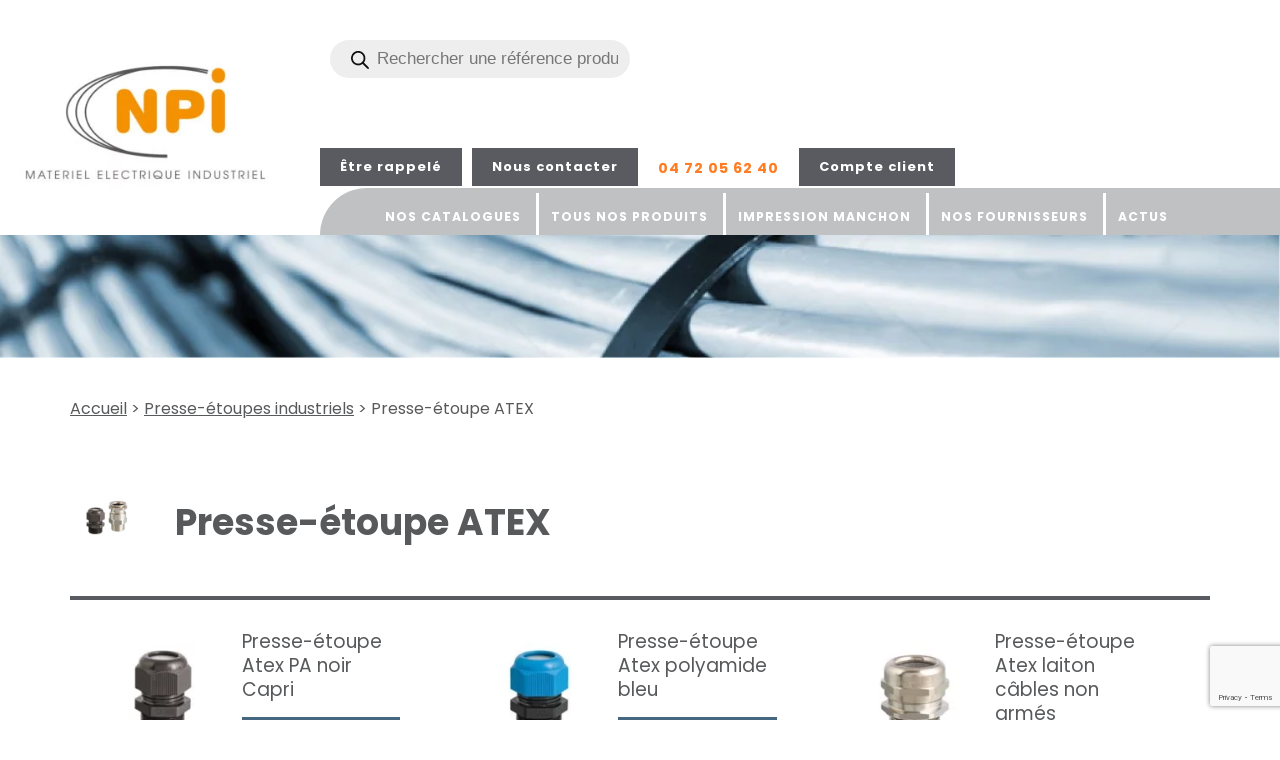

--- FILE ---
content_type: text/html; charset=UTF-8
request_url: https://www.npi-materiel-electrique.fr/presse-etoupe-et-gaines-annelees/presse-etoupe-atex/
body_size: 18047
content:
<!DOCTYPE html><html lang="fr"><head><meta charset="UTF-8"><meta name="viewport" content="width=device-width, initial-scale=1.0"><style media="print">.print{display:none}.space-print{display:block;height:135px}</style><style id="aoatfcss" media="all">header{padding-top:10px}header .container{width:100%}header .logo-container{text-align:left}header .logo-container img{height:100%;width:100%}header .custom-logo-link{display:inline-block}header .col-md-9{padding:0 0 0 9%}.site-description{font-weight:300;font-size:200%;letter-spacing:1}#searchform{position:relative;display:inline-block;padding:2px;margin:28px 30px 45px 0}#searchform label{margin:0}#searchform input{background-color:transparent;color:#333;border:1px solid #58595b;min-width:300px;padding:5px;margin:0}#searchform button{position:absolute;top:50%;right:10px;transform:translate(0,-50%);background:url(https://www.npi-materiel-electrique.fr/wp-content/themes/npi/images/picto_loupe.png) scroll no-repeat center center;border:0;height:22px;width:22px}#searchform input::placeholder{color:rgba(0,0,0,.6);font-weight:300}#menu_secondaire{display:inline-block;vertical-align:top;margin-top:30px}#menu_secondaire li{display:inline-block;position:relative;text-align:left;vertical-align:top;letter-spacing:1px;font-size:90%;margin-right:10px}#menu_secondaire li a{color:#FF7D24;padding:10px;font-weight:700}#menu_secondaire li a:hover{text-decoration:none}#menu_secondaire li:last-child a{transition:0.3s all ease 0s;transform-origin:left}#menu_secondaire li:last-child a:hover{transform:scale(1.1)}#menu_secondaire li.button a{display:inline-block;padding:10px 20px;color:#fff;background-color:#595B61;font-size:90%}#menu_secondaire li.button a:hover{color:#fff;background-color:#595B61;background-color:#FF7D24;text-decoration:none}#menu_principal{position:relative;background-color:#C0C1C3;padding:0 15px 0 50px;border-radius:60px 0 0 0}#menu_principal li{display:inline-block;position:relative;text-align:left;vertical-align:top;letter-spacing:1px;font-weight:700;font-size:85%;cursor:pointer}#menu_principal li br{display:none}#menu_principal li:not(:first-child):before{content:"";position:absolute;bottom:0;left:0;height:90%;width:3px;background-color:#fff}#menu_principal li a{display:block;padding:30px 30px 10px;color:#fff;text-transform:uppercase;transition:0.3s color linear 0s}#menu_principal li.current_page_item a{background-color:#FF7D24}#menu_principal li:hover a{background-color:#FF7D24}#menu_principal li:hover a:hover{text-decoration:none}#menu_principal li.current-menu-item a{color:#fff}#menu_principal li.menu-item-has-children.current-menu-ancestor>a{color:#fff}#menu_principal li ul{display:none;position:absolute;top:100%;left:0;background-color:#58595b;z-index:2000;width:100%;padding:0}#menu_principal li:last-child ul{left:auto;right:0}#menu_principal li ul li:not(:last-child){margin-right:0;border-bottom:none}#menu_principal li ul li a{text-transform:inherit;font-weight:400;color:#fff;font-size:110%;text-transform:uppercase}#menu_principal li ul li a:hover{color:#f6a526}#menu_principal li ul li a:after{display:none}#menu_principal ul li:hover ul{display:block}#menu_principal ul li:hover ul li{display:block;padding:0}#menu_principal ul li:hover ul li a{display:block;padding:15px;color:#fff}#menu_principal ul li:hover ul li:hover a{color:#f6a526}#menu_principal li.current-menu-ancestor li a{color:#f6a526}#menu_principal li.current-menu-ancestor li.current-menu-item{color:#f6a526}.home-banner.wp-block-cover.pleine-largeur{position:relative;width:auto;padding:0;display:block}.home-banner.wp-block-cover.pleine-largeur img{width:100%;position:relative}.home-banner.wp-block-cover .wp-block-cover__inner-container{position:absolute;top:35%;right:10%;transform:translate(0,-50%);width:30%;color:#fff}.home-banner.wp-block-cover .wp-block-cover__inner-container p{font-size:200%;line-height:1;margin:0}.home-banner.wp-block-cover .wp-block-cover__inner-container p:nth-of-type(2){margin-left:-85px;margin-bottom:0}.home-banner.wp-block-cover .wp-block-cover__inner-container p:nth-of-type(3){font-weight:100}.home-banner.wp-block-cover .wp-block-cover__inner-container p:not(:first-of-type){font-size:337.5%}.quick-access{position:relative;margin-top:-300px;z-index:2}.quick-access .wp-block-column{position:relative}.quick-access span.rappel{position:absolute;top:0;left:0;width:100%;height:100%}.quick-access .wp-block-image{margin:0}.quick-access img{height:100%;width:100%}.quick-access p{background-color:#FF7D24;color:#fff;padding:15px;border-left:1px solid #FF7D24;border-bottom:1px solid #FF7D24;border-right:1px solid #FF7D24}.quick-access .wp-block-column:hover p{background-color:#fff}.quick-access a{color:#fff}.quick-access .wp-block-column:hover a{color:#FF7D24;text-decoration:none}.rappel-container:hover p{color:#ff7d24}.home-cat-product{margin-bottom:30px;text-align:center;cursor:pointer}.home-cat-product a{display:block;width:100%}.home-cat-product img{margin-bottom:15px;height:40px;width:100%}.home-cat-product-title{display:flex;width:100%;background-color:#456780;border:1px solid #456780;color:#fff;padding:5px 10px;text-align:center;min-height:60px;justify-content:center;align-items:center;font-size:80%}.home-cat-product:hover a{text-decoration:none}.home-cat-product:hover a .home-cat-product-title{background-color:#fff;color:#456780}.banniere-int{position:relative;justify-content:center;overflow:visible}.banniere-int img{display:block;height:100%;width:100%;transition:0.3s all ease 0s}#fil{margin:40px 0}#fil li{display:inline-block;vertical-align:top;color:#58595b}#fil li a{color:#58595b;text-decoration:underline}</style><link rel="stylesheet" media="print" href="https://www.npi-materiel-electrique.fr/wp-content/cache/autoptimize/css/autoptimize_8d5588feaf46b8a2c53c5fcf5ecce8ae.css" onload="this.onload=null;this.media='all';"><link rel="stylesheet" media="print" href="https://www.npi-materiel-electrique.fr/wp-content/cache/autoptimize/css/autoptimize_6fe211f8bb15af76999ce9135805d7af.css" onload="this.onload=null;this.media='only screen and (max-width: 768px)';"><noscript id="aonoscrcss"><link media="all" href="https://www.npi-materiel-electrique.fr/wp-content/cache/autoptimize/css/autoptimize_8d5588feaf46b8a2c53c5fcf5ecce8ae.css" rel="stylesheet"><link media="only screen and (max-width: 768px)" href="https://www.npi-materiel-electrique.fr/wp-content/cache/autoptimize/css/autoptimize_6fe211f8bb15af76999ce9135805d7af.css" rel="stylesheet"></noscript><title>Presse-étoupe ATEX - NPi</title><link rel="alternate" href="https://www.npi-materiel-electrique.fr/presse-etoupe-et-gaines-annelees/presse-etoupe-atex/" hreflang="fr" /><link rel="preconnect" href="https://fonts.googleapis.com"><link rel="preconnect" href="https://fonts.gstatic.com" crossorigin><meta name="robots" content="follow, index, max-snippet:-1, max-video-preview:-1, max-image-preview:large"/><link rel="canonical" href="https://www.npi-materiel-electrique.fr/./presse-etoupes-electriques/presse-etoupe-atex/" /><meta property="og:locale" content="fr_FR" /><meta property="og:type" content="article" /><meta property="og:title" content="Presse-étoupe ATEX - NPi" /><meta property="og:url" content="https://www.npi-materiel-electrique.fr/./presse-etoupes-electriques/presse-etoupe-atex/" /><meta property="og:site_name" content="NPi" /><meta property="og:image" content="https://www.npi-materiel-electrique.fr/wp-content/uploads/2025/05/picto-presse-etoupe-atex.jpg" /><meta property="og:image:secure_url" content="https://www.npi-materiel-electrique.fr/wp-content/uploads/2025/05/picto-presse-etoupe-atex.jpg" /><meta property="og:image:width" content="759" /><meta property="og:image:height" content="360" /><meta property="og:image:alt" content="picto-presse-etoupe-atex" /><meta property="og:image:type" content="image/jpeg" /><meta name="twitter:card" content="summary_large_image" /><meta name="twitter:title" content="Presse-étoupe ATEX - NPi" /><meta name="twitter:label1" content="Produits" /><meta name="twitter:data1" content="6" /> <script type="application/ld+json" class="rank-math-schema">{"@context":"https://schema.org","@graph":[{"@type":"Organization","@id":"https://www.npi-materiel-electrique.fr/#organization","name":"NPi"},{"@type":"WebSite","@id":"https://www.npi-materiel-electrique.fr/#website","url":"https://www.npi-materiel-electrique.fr","name":"NPi","publisher":{"@id":"https://www.npi-materiel-electrique.fr/#organization"},"inLanguage":"fr-FR"},{"@type":"CollectionPage","@id":"https://www.npi-materiel-electrique.fr/./presse-etoupes-electriques/presse-etoupe-atex/#webpage","url":"https://www.npi-materiel-electrique.fr/./presse-etoupes-electriques/presse-etoupe-atex/","name":"Presse-\u00e9toupe ATEX - NPi","isPartOf":{"@id":"https://www.npi-materiel-electrique.fr/#website"},"inLanguage":"fr-FR"}]}</script> <link rel='dns-prefetch' href='//js.hs-scripts.com' /><link rel='dns-prefetch' href='//www.googletagmanager.com' /><link rel="alternate" type="application/rss+xml" title="Flux pour NPi &raquo; Presse-étoupe ATEX Catégorie" href="https://www.npi-materiel-electrique.fr/./presse-etoupes-electriques/presse-etoupe-atex/feed/" /> <script type="text/javascript" src="https://www.npi-materiel-electrique.fr/wp-includes/js/jquery/jquery.min.js" id="jquery-core-js"></script> <script type="text/javascript" id="link-juice-optimizer-js-extra">var php_vars = {"ljo_clase":"ljoptimizer"};
//# sourceURL=link-juice-optimizer-js-extra</script> <script type="text/javascript" id="wc-add-to-cart-js-extra">var wc_add_to_cart_params = {"ajax_url":"/wp-admin/admin-ajax.php","wc_ajax_url":"/?wc-ajax=%%endpoint%%","i18n_view_cart":"Voir le panier","cart_url":"https://www.npi-materiel-electrique.fr/?page_id=9","is_cart":"","cart_redirect_after_add":"no"};
//# sourceURL=wc-add-to-cart-js-extra</script> <script type="text/javascript" id="woocommerce-js-extra">var woocommerce_params = {"ajax_url":"/wp-admin/admin-ajax.php","wc_ajax_url":"/?wc-ajax=%%endpoint%%","i18n_password_show":"Afficher le mot de passe","i18n_password_hide":"Masquer le mot de passe"};
//# sourceURL=woocommerce-js-extra</script> 
 <script type="text/javascript" src="https://www.googletagmanager.com/gtag/js?id=GT-KFT83QGD" id="google_gtagjs-js" async></script> <script type="text/javascript" id="google_gtagjs-js-after">window.dataLayer = window.dataLayer || [];function gtag(){dataLayer.push(arguments);}
gtag("set","linker",{"domains":["www.npi-materiel-electrique.fr"]});
gtag("js", new Date());
gtag("set", "developer_id.dZTNiMT", true);
gtag("config", "GT-KFT83QGD");
//# sourceURL=google_gtagjs-js-after</script> <script type="text/javascript" id="afp_script-js-extra">var afp_vars = {"afp_nonce":"df2d4de4b6","afp_ajax_url":"https://www.npi-materiel-electrique.fr/wp-admin/admin-ajax.php"};
//# sourceURL=afp_script-js-extra</script> <link rel="https://api.w.org/" href="https://www.npi-materiel-electrique.fr/wp-json/" /><link rel="alternate" title="JSON" type="application/json" href="https://www.npi-materiel-electrique.fr/wp-json/wp/v2/product_cat/126" /><link rel="EditURI" type="application/rsd+xml" title="RSD" href="https://www.npi-materiel-electrique.fr/xmlrpc.php?rsd" /><meta name="generator" content="Site Kit by Google 1.171.0" />  <script type="application/ld+json">{ "@context" : "http://schema.org", "@type" : "LocalBusiness", "name" : "NPI", "image" : "https://www.npi-materiel-electrique.fr/wp-content/uploads/2021/11/LogoNPI-OK-e1638289216486.jpg", "telephone" : "04 72 05 62 40", "email" : "contact@npi-elec.fr", "address" : { "@type" : "PostalAddress", "streetAddress" : "57, rue Paul et Marc Barbezat", "addressLocality" : "DECINES CHARPIEU", "postalCode" : "69150" } }</script>  <script async src="https://www.googletagmanager.com/gtag/js?id=G-0GTLMMWM62"></script> <script>window.dataLayer = window.dataLayer || [];
  function gtag(){dataLayer.push(arguments);}
  gtag('js', new Date());

  gtag('config', 'G-0GTLMMWM62');</script> 
  <script class="hsq-set-content-id" data-content-id="listing-page">var _hsq = _hsq || [];
				_hsq.push(["setContentType", "listing-page"]);</script>  <noscript><style>.woocommerce-product-gallery{ opacity: 1 !important; }</style></noscript> <noscript><style>.lazyload[data-src]{display:none !important;}</style></noscript>  <script type="text/javascript">( function( w, d, s, l, i ) {
				w[l] = w[l] || [];
				w[l].push( {'gtm.start': new Date().getTime(), event: 'gtm.js'} );
				var f = d.getElementsByTagName( s )[0],
					j = d.createElement( s ), dl = l != 'dataLayer' ? '&l=' + l : '';
				j.async = true;
				j.src = 'https://www.googletagmanager.com/gtm.js?id=' + i + dl;
				f.parentNode.insertBefore( j, f );
			} )( window, document, 'script', 'dataLayer', 'GTM-PZ4H4JF' );</script> <link rel="icon" href="https://www.npi-materiel-electrique.fr/wp-content/uploads/2021/04/faviconnpi.png" sizes="32x32" /><link rel="icon" href="https://www.npi-materiel-electrique.fr/wp-content/uploads/2021/04/faviconnpi.png" sizes="192x192" /><link rel="apple-touch-icon" href="https://www.npi-materiel-electrique.fr/wp-content/uploads/2021/04/faviconnpi.png" /><meta name="msapplication-TileImage" content="https://www.npi-materiel-electrique.fr/wp-content/uploads/2021/04/faviconnpi.png" /><link rel="preload" fetchpriority="high" as="image" href="https://www.npi-materiel-electrique.fr/wp-content/uploads/2021/12/Bandeau-home-v2.jpg" type="image/jpg">  <script async src=https://www.googletagmanager.com/gtag/js?id=G-0GTLMMWM62></script> <script>window.dataLayer = window.dataLayer || []; function gtag(){dataLayer.push(arguments);} gtag('js', new Date()); gtag('config', 'G-0GTLMMWM62');</script> <style id='core-block-supports-inline-css' type='text/css'>.wp-container-core-columns-is-layout-9d6595d7{flex-wrap:nowrap;}
/*# sourceURL=core-block-supports-inline-css */</style><noscript><link rel='stylesheet' href='https://fonts.googleapis.com/css2?family=Poppins:wght@100;300;400;700&#038;display=swap' type='text/css' media='all' /></noscript><link rel='stylesheet' id='GoogleFonts-css' href='https://fonts.googleapis.com/css2?family=Poppins:wght@100;300;400;700&#038;display=swap' type='text/css' media='print' onload="this.onload=null;this.media='all';" /></head><body class="int "><div class="overflow-container"><header><div class="container"><div class="row flex-container"><div class="col-xs-4 col-sm-6 col-md-3 logo-container"> <a href="https://www.npi-materiel-electrique.fr/" class="custom-logo-link" rel="home"><img width="313" height="160" src="[data-uri]" class="custom-logo lazyload" alt="distributeur-materiel-electrique-professionnel-logo-npi" decoding="async" fetchpriority="high"   data-src="https://www.npi-materiel-electrique.fr/wp-content/uploads/2021/11/LogoNPI-OK-e1638289216486.jpg" data-srcset="https://www.npi-materiel-electrique.fr/wp-content/uploads/2021/11/LogoNPI-OK-e1638289216486.jpg 313w, https://www.npi-materiel-electrique.fr/wp-content/uploads/2021/11/LogoNPI-OK-e1638289216486-300x153.jpg 300w" data-sizes="auto" data-eio-rwidth="313" data-eio-rheight="160" /><noscript><img width="313" height="160" src="https://www.npi-materiel-electrique.fr/wp-content/uploads/2021/11/LogoNPI-OK-e1638289216486.jpg" class="custom-logo" alt="distributeur-materiel-electrique-professionnel-logo-npi" decoding="async" fetchpriority="high" srcset="https://www.npi-materiel-electrique.fr/wp-content/uploads/2021/11/LogoNPI-OK-e1638289216486.jpg 313w, https://www.npi-materiel-electrique.fr/wp-content/uploads/2021/11/LogoNPI-OK-e1638289216486-300x153.jpg 300w" sizes="(max-width: 313px) 100vw, 313px" data-eio="l" /></noscript></a></div><div class="col-xs-8 col-sm-6 col-md-9"><div  class="dgwt-wcas-search-wrapp dgwt-wcas-has-submit woocommerce dgwt-wcas-style-pirx js-dgwt-wcas-layout-classic dgwt-wcas-layout-classic js-dgwt-wcas-mobile-overlay-enabled"><form class="dgwt-wcas-search-form" role="search" action="https://www.npi-materiel-electrique.fr/" method="get"><div class="dgwt-wcas-sf-wrapp"> <label class="screen-reader-text"
 for="dgwt-wcas-search-input-1"> Recherche de produits </label> <input
 id="dgwt-wcas-search-input-1"
 type="search"
 class="dgwt-wcas-search-input"
 name="s"
 value=""
 placeholder="Rechercher une référence produit"
 autocomplete="off"
 /><div class="dgwt-wcas-preloader"></div><div class="dgwt-wcas-voice-search"></div> <button type="submit"
 aria-label="Rechercher"
 class="dgwt-wcas-search-submit"> <svg
 class="dgwt-wcas-ico-magnifier" xmlns="http://www.w3.org/2000/svg" width="18" height="18" viewBox="0 0 18 18"> <path  d=" M 16.722523,17.901412 C 16.572585,17.825208 15.36088,16.670476 14.029846,15.33534 L 11.609782,12.907819 11.01926,13.29667 C 8.7613237,14.783493 5.6172703,14.768302 3.332423,13.259528 -0.07366363,11.010358 -1.0146502,6.5989684 1.1898146,3.2148776
 1.5505179,2.6611594 2.4056498,1.7447266 2.9644271,1.3130497 3.4423015,0.94387379 4.3921825,0.48568469 5.1732652,0.2475835 5.886299,0.03022609 6.1341883,0 7.2037391,0 8.2732897,0 8.521179,0.03022609 9.234213,0.2475835 c 0.781083,0.23810119 1.730962,0.69629029 2.208837,1.0654662
 0.532501,0.4113763 1.39922,1.3400096 1.760153,1.8858877 1.520655,2.2998531 1.599025,5.3023778 0.199549,7.6451086 -0.208076,0.348322 -0.393306,0.668209 -0.411622,0.710863 -0.01831,0.04265 1.065556,1.18264 2.408603,2.533307 1.343046,1.350666 2.486621,2.574792 2.541278,2.720279 0.282475,0.7519
 -0.503089,1.456506 -1.218488,1.092917 z M 8.4027892,12.475062 C 9.434946,12.25579 10.131043,11.855461 10.99416,10.984753 11.554519,10.419467 11.842507,10.042366 12.062078,9.5863882 12.794223,8.0659672 12.793657,6.2652398 12.060578,4.756293 11.680383,3.9737304 10.453587,2.7178427
 9.730569,2.3710306 8.6921295,1.8729196 8.3992147,1.807606 7.2037567,1.807606 6.0082984,1.807606 5.7153841,1.87292 4.6769446,2.3710306 3.9539263,2.7178427 2.7271301,3.9737304 2.3469352,4.756293 1.6138384,6.2652398 1.6132726,8.0659672 2.3454252,9.5863882 c 0.4167354,0.8654208 1.5978784,2.0575608
 2.4443766,2.4671358 1.0971012,0.530827 2.3890403,0.681561 3.6130134,0.421538 z
 "/> </svg> </button> <input type="hidden" name="post_type" value="product"/> <input type="hidden" name="dgwt_wcas" value="1"/></div></form></div> <label for="show_menu" class="smart-icon-menu"> <i class="fas fa-bars"></i> </label><nav id="menu_secondaire"><div class="menu-menu-secondaire-container"><ul id="menu-menu-secondaire" class="menu"><li id="menu-item-411" class="button rappel menu-item menu-item-type-custom menu-item-object-custom menu-item-411"><a>Être rappelé</a></li><li id="menu-item-42" class="button menu-item menu-item-type-post_type menu-item-object-page menu-item-42"><a href="https://www.npi-materiel-electrique.fr/contact/">Nous contacter</a></li><li id="menu-item-43" class="tel menu-item menu-item-type-custom menu-item-object-custom menu-item-43"><a href="tel:0472056240">04 72 05 62 40</a></li><li id="menu-item-41" class="button menu-item menu-item-type-custom menu-item-object-custom menu-item-41"><a target="_blank" href="http://80.15.130.82/sitecde/jsp/jsitlogin.jsp">Compte client</a></li></ul></div></nav> <input id="show_menu" role="button" type="checkbox"><nav id="menu_principal"> <label for="show_menu" class="smart-icon-menu2"> <i class="fas fa-times fa-2x"></i> </label><div class="menu-menu-principal-container"><ul id="menu-menu-principal" class="menu"><li id="menu-item-285" class="open-catalog menu-item menu-item-type-custom menu-item-object-custom menu-item-285"><a href="https://www.npi-materiel-electrique.fr/catalogues/">Nos <br/>catalogues</a></li><li id="menu-item-10933" class="menu-item menu-item-type-custom menu-item-object-custom menu-item-home menu-item-10933"><a href="https://www.npi-materiel-electrique.fr/#npi-grossiste-en-materiel-electrique-industriel-depuis-45-ans">Tous nos <br>produits</a></li><li id="menu-item-12213" class="menu-item menu-item-type-custom menu-item-object-custom menu-item-12213"><a href="https://www.npi-materiel-electrique.fr/produit/marquage-impression-sur-manchons-gaine-thermoretractable/">Impression <br/> manchon</a></li><li id="menu-item-32" class="menu-item menu-item-type-post_type menu-item-object-page menu-item-32"><a href="https://www.npi-materiel-electrique.fr/nos-fournisseurs/">Nos <br/>fournisseurs</a></li><li id="menu-item-850" class="menu-item menu-item-type-custom menu-item-object-custom menu-item-850"><a href="https://www.npi-materiel-electrique.fr/category/actus/">Actus<br/> </a></li></ul></div></nav></div></div></div></header><div class='banniere-int'><img src="[data-uri]" data-src="https://www.npi-materiel-electrique.fr/wp-content/uploads/2022/04/Mask.jpg" decoding="async" class="lazyload" data-eio-rwidth="1191" data-eio-rheight="114" /><noscript><img src='https://www.npi-materiel-electrique.fr/wp-content/uploads/2022/04/Mask.jpg' data-eio="l" /></noscript></div><div class="container"><div class="row"><div class="col-xs-12 page-int category-product"><div id="primary" class="content-area"><main id="main" class="site-main" role="main"><nav class="woocommerce-breadcrumb" aria-label="Breadcrumb"><a href="https://www.npi-materiel-electrique.fr">Accueil</a> &gt; <a href="https://www.npi-materiel-electrique.fr/./presse-etoupes-electriques/">Presse-étoupes industriels</a> &gt; Presse-étoupe ATEX</nav><header class="woocommerce-products-header"><h1 class="woocommerce-products-header__title page-title"><img class="banniere-int lazyload" src="[data-uri]" data-src="https://www.npi-materiel-electrique.fr/wp-content/uploads/2025/05/picto-presse-etoupe-atex.jpg" decoding="async" data-eio-rwidth="759" data-eio-rheight="360" /><noscript><img class='banniere-int' src='https://www.npi-materiel-electrique.fr/wp-content/uploads/2025/05/picto-presse-etoupe-atex.jpg' data-eio="l" /></noscript>Presse-étoupe ATEX<hr class="clear"></h1></header><div class="woocommerce-notices-wrapper"></div><p class="woocommerce-result-count" role="alert" aria-relevant="all" > 6 résultats affichés</p><form class="woocommerce-ordering" method="get"> <select
 name="orderby"
 class="orderby"
 aria-label="Commande"
 ><option value="menu_order"  selected='selected'>Tri par défaut</option><option value="popularity" >Tri par popularité</option><option value="rating" >Tri par notes moyennes</option><option value="date" >Tri du plus récent au plus ancien</option><option value="price" >Tri par tarif croissant</option><option value="price-desc" >Tri par tarif décroissant</option> </select> <input type="hidden" name="paged" value="1" /></form><ul class="products columns-3"><li class="product type-product post-9531 status-publish first instock product_cat-presse-etoupe-atex product_cat-presse-etoupes-atex product_tag-atex product_tag-presse-etoupe-electrique has-post-thumbnail shipping-taxable product-type-variable"> <a href="https://www.npi-materiel-electrique.fr/produit/presse-etoupe-atex-pa-polyamide-noir/" class="woocommerce-LoopProduct-link woocommerce-loop-product__link"><img width="300" height="300" src="[data-uri]" class="attachment-woocommerce_thumbnail size-woocommerce_thumbnail lazyload" alt="presse-etoupe-capri-atex-polyamide-m-25-m-50-noir" decoding="async"   data-src="https://www.npi-materiel-electrique.fr/wp-content/uploads/2024/02/presse-etoupe-capri-atex-polyamide-m-25-m-50-noir-300x300.jpg" data-srcset="https://www.npi-materiel-electrique.fr/wp-content/uploads/2024/02/presse-etoupe-capri-atex-polyamide-m-25-m-50-noir-300x300.jpg 300w, https://www.npi-materiel-electrique.fr/wp-content/uploads/2024/02/presse-etoupe-capri-atex-polyamide-m-25-m-50-noir-100x100.jpg 100w, https://www.npi-materiel-electrique.fr/wp-content/uploads/2024/02/presse-etoupe-capri-atex-polyamide-m-25-m-50-noir-600x600.jpg 600w, https://www.npi-materiel-electrique.fr/wp-content/uploads/2024/02/presse-etoupe-capri-atex-polyamide-m-25-m-50-noir-150x150.jpg 150w, https://www.npi-materiel-electrique.fr/wp-content/uploads/2024/02/presse-etoupe-capri-atex-polyamide-m-25-m-50-noir-768x768.jpg 768w, https://www.npi-materiel-electrique.fr/wp-content/uploads/2024/02/presse-etoupe-capri-atex-polyamide-m-25-m-50-noir.jpg 800w" data-sizes="auto" data-eio-rwidth="300" data-eio-rheight="300" /><noscript><img width="300" height="300" src="https://www.npi-materiel-electrique.fr/wp-content/uploads/2024/02/presse-etoupe-capri-atex-polyamide-m-25-m-50-noir-300x300.jpg" class="attachment-woocommerce_thumbnail size-woocommerce_thumbnail" alt="presse-etoupe-capri-atex-polyamide-m-25-m-50-noir" decoding="async" srcset="https://www.npi-materiel-electrique.fr/wp-content/uploads/2024/02/presse-etoupe-capri-atex-polyamide-m-25-m-50-noir-300x300.jpg 300w, https://www.npi-materiel-electrique.fr/wp-content/uploads/2024/02/presse-etoupe-capri-atex-polyamide-m-25-m-50-noir-100x100.jpg 100w, https://www.npi-materiel-electrique.fr/wp-content/uploads/2024/02/presse-etoupe-capri-atex-polyamide-m-25-m-50-noir-600x600.jpg 600w, https://www.npi-materiel-electrique.fr/wp-content/uploads/2024/02/presse-etoupe-capri-atex-polyamide-m-25-m-50-noir-150x150.jpg 150w, https://www.npi-materiel-electrique.fr/wp-content/uploads/2024/02/presse-etoupe-capri-atex-polyamide-m-25-m-50-noir-768x768.jpg 768w, https://www.npi-materiel-electrique.fr/wp-content/uploads/2024/02/presse-etoupe-capri-atex-polyamide-m-25-m-50-noir.jpg 800w" sizes="(max-width: 300px) 100vw, 300px" data-eio="l" /></noscript><div class="product-list-content"><h2 class="woocommerce-loop-category__title">Presse-étoupe Atex PA noir Capri</h2><div class="product-excerpt"><span class="product-btn">Voir tout</span></div></div> </a><a href="https://www.npi-materiel-electrique.fr/produit/presse-etoupe-atex-pa-polyamide-noir/" aria-describedby="woocommerce_loop_add_to_cart_link_describedby_9531" data-quantity="1" class="button product_type_variable" data-product_id="9531" data-product_sku="GHG 960 1955 R0021 GHG 960 1955 R0022 GHG 960 1955 R0023 GHG 960 1955 R0024 GHG 960 1955 R0025 GHG 960 1955 R0026 GHG 960 1955 R0027 GHG 960 1955 R0028" aria-label="Sélectionner les options pour &ldquo;Presse-étoupe Atex PA noir Capri&rdquo;" rel="nofollow">Lire la suite</a> <span id="woocommerce_loop_add_to_cart_link_describedby_9531" class="screen-reader-text"> </span> </a></li><li class="product type-product post-9540 status-publish instock product_cat-presse-etoupe-atex product_cat-presse-etoupes-atex product_tag-atex product_tag-presse-etoupe-electrique has-post-thumbnail shipping-taxable product-type-variable"> <a href="https://www.npi-materiel-electrique.fr/produit/presse-etoupe-atex-polyamide-bleu/" class="woocommerce-LoopProduct-link woocommerce-loop-product__link"><img width="300" height="300" src="[data-uri]" class="attachment-woocommerce_thumbnail size-woocommerce_thumbnail lazyload" alt="presse-etoupe-atex-polyamide-bleu-capri-m25-m50-capri" decoding="async"   data-src="https://www.npi-materiel-electrique.fr/wp-content/uploads/2024/02/presse-etoupe-polyamide-atex-bleu-capri-m25-m50-capri-300x300.jpg" data-srcset="https://www.npi-materiel-electrique.fr/wp-content/uploads/2024/02/presse-etoupe-polyamide-atex-bleu-capri-m25-m50-capri-300x300.jpg 300w, https://www.npi-materiel-electrique.fr/wp-content/uploads/2024/02/presse-etoupe-polyamide-atex-bleu-capri-m25-m50-capri-100x100.jpg 100w, https://www.npi-materiel-electrique.fr/wp-content/uploads/2024/02/presse-etoupe-polyamide-atex-bleu-capri-m25-m50-capri-600x600.jpg 600w, https://www.npi-materiel-electrique.fr/wp-content/uploads/2024/02/presse-etoupe-polyamide-atex-bleu-capri-m25-m50-capri-150x150.jpg 150w, https://www.npi-materiel-electrique.fr/wp-content/uploads/2024/02/presse-etoupe-polyamide-atex-bleu-capri-m25-m50-capri-768x768.jpg 768w, https://www.npi-materiel-electrique.fr/wp-content/uploads/2024/02/presse-etoupe-polyamide-atex-bleu-capri-m25-m50-capri.jpg 800w" data-sizes="auto" data-eio-rwidth="300" data-eio-rheight="300" /><noscript><img width="300" height="300" src="https://www.npi-materiel-electrique.fr/wp-content/uploads/2024/02/presse-etoupe-polyamide-atex-bleu-capri-m25-m50-capri-300x300.jpg" class="attachment-woocommerce_thumbnail size-woocommerce_thumbnail" alt="presse-etoupe-atex-polyamide-bleu-capri-m25-m50-capri" decoding="async" srcset="https://www.npi-materiel-electrique.fr/wp-content/uploads/2024/02/presse-etoupe-polyamide-atex-bleu-capri-m25-m50-capri-300x300.jpg 300w, https://www.npi-materiel-electrique.fr/wp-content/uploads/2024/02/presse-etoupe-polyamide-atex-bleu-capri-m25-m50-capri-100x100.jpg 100w, https://www.npi-materiel-electrique.fr/wp-content/uploads/2024/02/presse-etoupe-polyamide-atex-bleu-capri-m25-m50-capri-600x600.jpg 600w, https://www.npi-materiel-electrique.fr/wp-content/uploads/2024/02/presse-etoupe-polyamide-atex-bleu-capri-m25-m50-capri-150x150.jpg 150w, https://www.npi-materiel-electrique.fr/wp-content/uploads/2024/02/presse-etoupe-polyamide-atex-bleu-capri-m25-m50-capri-768x768.jpg 768w, https://www.npi-materiel-electrique.fr/wp-content/uploads/2024/02/presse-etoupe-polyamide-atex-bleu-capri-m25-m50-capri.jpg 800w" sizes="(max-width: 300px) 100vw, 300px" data-eio="l" /></noscript><div class="product-list-content"><h2 class="woocommerce-loop-category__title">Presse-étoupe Atex polyamide bleu</h2><div class="product-excerpt"><span class="product-btn">Voir tout</span></div></div> </a><a href="https://www.npi-materiel-electrique.fr/produit/presse-etoupe-atex-polyamide-bleu/" aria-describedby="woocommerce_loop_add_to_cart_link_describedby_9540" data-quantity="1" class="button product_type_variable" data-product_id="9540" data-product_sku="GHG 960 1955 R0121 GHG 960 1955 R0122 GHG 960 1955 R0123 GHG 960 1955 R0124 GHG 960 1955 R0125 GHG 960 1955 R0126 GHG 960 1955 R0127 GHG 960 1955 R0128" aria-label="Sélectionner les options pour &ldquo;Presse-étoupe Atex polyamide bleu&rdquo;" rel="nofollow">Lire la suite</a> <span id="woocommerce_loop_add_to_cart_link_describedby_9540" class="screen-reader-text"> </span> </a></li><li class="product type-product post-9549 status-publish last instock product_cat-presse-etoupe-atex product_cat-presse-etoupes-atex product_tag-atex product_tag-laiton product_tag-presse-etoupe-electrique product_tag-presse-etoupe-metallique has-post-thumbnail shipping-taxable product-type-variable"> <a href="https://www.npi-materiel-electrique.fr/produit/presse-etoupe-atex-laiton-cables-non-armes/" class="woocommerce-LoopProduct-link woocommerce-loop-product__link"><img width="300" height="300" src="[data-uri]" class="attachment-woocommerce_thumbnail size-woocommerce_thumbnail lazyload" alt="presse-etoupe-atex-eaton-metallique-laiton-newcap-ct-e" decoding="async"   data-src="https://www.npi-materiel-electrique.fr/wp-content/uploads/2024/02/presse-etoupe-atex-eaton-metallique-laiton-newcap-ct-e-300x300.jpg" data-srcset="https://www.npi-materiel-electrique.fr/wp-content/uploads/2024/02/presse-etoupe-atex-eaton-metallique-laiton-newcap-ct-e-300x300.jpg 300w, https://www.npi-materiel-electrique.fr/wp-content/uploads/2024/02/presse-etoupe-atex-eaton-metallique-laiton-newcap-ct-e-100x100.jpg 100w, https://www.npi-materiel-electrique.fr/wp-content/uploads/2024/02/presse-etoupe-atex-eaton-metallique-laiton-newcap-ct-e-600x600.jpg 600w, https://www.npi-materiel-electrique.fr/wp-content/uploads/2024/02/presse-etoupe-atex-eaton-metallique-laiton-newcap-ct-e-150x150.jpg 150w, https://www.npi-materiel-electrique.fr/wp-content/uploads/2024/02/presse-etoupe-atex-eaton-metallique-laiton-newcap-ct-e-768x768.jpg 768w, https://www.npi-materiel-electrique.fr/wp-content/uploads/2024/02/presse-etoupe-atex-eaton-metallique-laiton-newcap-ct-e.jpg 800w" data-sizes="auto" data-eio-rwidth="300" data-eio-rheight="300" /><noscript><img width="300" height="300" src="https://www.npi-materiel-electrique.fr/wp-content/uploads/2024/02/presse-etoupe-atex-eaton-metallique-laiton-newcap-ct-e-300x300.jpg" class="attachment-woocommerce_thumbnail size-woocommerce_thumbnail" alt="presse-etoupe-atex-eaton-metallique-laiton-newcap-ct-e" decoding="async" srcset="https://www.npi-materiel-electrique.fr/wp-content/uploads/2024/02/presse-etoupe-atex-eaton-metallique-laiton-newcap-ct-e-300x300.jpg 300w, https://www.npi-materiel-electrique.fr/wp-content/uploads/2024/02/presse-etoupe-atex-eaton-metallique-laiton-newcap-ct-e-100x100.jpg 100w, https://www.npi-materiel-electrique.fr/wp-content/uploads/2024/02/presse-etoupe-atex-eaton-metallique-laiton-newcap-ct-e-600x600.jpg 600w, https://www.npi-materiel-electrique.fr/wp-content/uploads/2024/02/presse-etoupe-atex-eaton-metallique-laiton-newcap-ct-e-150x150.jpg 150w, https://www.npi-materiel-electrique.fr/wp-content/uploads/2024/02/presse-etoupe-atex-eaton-metallique-laiton-newcap-ct-e-768x768.jpg 768w, https://www.npi-materiel-electrique.fr/wp-content/uploads/2024/02/presse-etoupe-atex-eaton-metallique-laiton-newcap-ct-e.jpg 800w" sizes="(max-width: 300px) 100vw, 300px" data-eio="l" /></noscript><div class="product-list-content"><h2 class="woocommerce-loop-category__title">Presse-étoupe Atex laiton câbles non armés</h2><div class="product-excerpt"><span class="product-btn">Voir tout</span></div></div> </a><a href="https://www.npi-materiel-electrique.fr/produit/presse-etoupe-atex-laiton-cables-non-armes/" aria-describedby="woocommerce_loop_add_to_cart_link_describedby_9549" data-quantity="1" class="button product_type_variable" data-product_id="9549" data-product_sku="193124V1 193154V1 193164V1 193194V1 193204V1 193204V1 193244V1 193254V1 193314V1 193324V1 193394V1 193404V1 193494V1 193504V1 193624V1 193634V1" aria-label="Sélectionner les options pour &ldquo;Presse-étoupe Atex laiton câbles non armés&rdquo;" rel="nofollow">Lire la suite</a> <span id="woocommerce_loop_add_to_cart_link_describedby_9549" class="screen-reader-text"> </span> </a></li><li class="product type-product post-9565 status-publish first instock product_cat-presse-etoupe-atex product_cat-presse-etoupes-atex has-post-thumbnail shipping-taxable product-type-variable"> <a href="https://www.npi-materiel-electrique.fr/produit/presse-etoupe-atex-inox-cables-non-armes/" class="woocommerce-LoopProduct-link woocommerce-loop-product__link"><img width="300" height="300" src="[data-uri]" class="attachment-woocommerce_thumbnail size-woocommerce_thumbnail lazyload" alt="Presse-étoupe Atex inox câbles non armés" decoding="async"   data-src="https://www.npi-materiel-electrique.fr/wp-content/uploads/2024/02/presse-etoupe-atex-inox-capri-eaton-newcap-ct-e-300x300.jpg" data-srcset="https://www.npi-materiel-electrique.fr/wp-content/uploads/2024/02/presse-etoupe-atex-inox-capri-eaton-newcap-ct-e-300x300.jpg 300w, https://www.npi-materiel-electrique.fr/wp-content/uploads/2024/02/presse-etoupe-atex-inox-capri-eaton-newcap-ct-e-100x100.jpg 100w, https://www.npi-materiel-electrique.fr/wp-content/uploads/2024/02/presse-etoupe-atex-inox-capri-eaton-newcap-ct-e-600x600.jpg 600w, https://www.npi-materiel-electrique.fr/wp-content/uploads/2024/02/presse-etoupe-atex-inox-capri-eaton-newcap-ct-e-150x150.jpg 150w, https://www.npi-materiel-electrique.fr/wp-content/uploads/2024/02/presse-etoupe-atex-inox-capri-eaton-newcap-ct-e-768x768.jpg 768w, https://www.npi-materiel-electrique.fr/wp-content/uploads/2024/02/presse-etoupe-atex-inox-capri-eaton-newcap-ct-e.jpg 800w" data-sizes="auto" data-eio-rwidth="300" data-eio-rheight="300" /><noscript><img width="300" height="300" src="https://www.npi-materiel-electrique.fr/wp-content/uploads/2024/02/presse-etoupe-atex-inox-capri-eaton-newcap-ct-e-300x300.jpg" class="attachment-woocommerce_thumbnail size-woocommerce_thumbnail" alt="Presse-étoupe Atex inox câbles non armés" decoding="async" srcset="https://www.npi-materiel-electrique.fr/wp-content/uploads/2024/02/presse-etoupe-atex-inox-capri-eaton-newcap-ct-e-300x300.jpg 300w, https://www.npi-materiel-electrique.fr/wp-content/uploads/2024/02/presse-etoupe-atex-inox-capri-eaton-newcap-ct-e-100x100.jpg 100w, https://www.npi-materiel-electrique.fr/wp-content/uploads/2024/02/presse-etoupe-atex-inox-capri-eaton-newcap-ct-e-600x600.jpg 600w, https://www.npi-materiel-electrique.fr/wp-content/uploads/2024/02/presse-etoupe-atex-inox-capri-eaton-newcap-ct-e-150x150.jpg 150w, https://www.npi-materiel-electrique.fr/wp-content/uploads/2024/02/presse-etoupe-atex-inox-capri-eaton-newcap-ct-e-768x768.jpg 768w, https://www.npi-materiel-electrique.fr/wp-content/uploads/2024/02/presse-etoupe-atex-inox-capri-eaton-newcap-ct-e.jpg 800w" sizes="(max-width: 300px) 100vw, 300px" data-eio="l" /></noscript><div class="product-list-content"><h2 class="woocommerce-loop-category__title">Presse-étoupe Atex inox câbles non armés</h2><div class="product-excerpt"><span class="product-btn">Voir tout</span></div></div> </a><a href="https://www.npi-materiel-electrique.fr/produit/presse-etoupe-atex-inox-cables-non-armes/" aria-describedby="woocommerce_loop_add_to_cart_link_describedby_9565" data-quantity="1" class="button product_type_variable" data-product_id="9565" data-product_sku="193129V1 193159V1 193169V1 193199V1 193209V1 193249V1 193259V1 193319V1 193329V1 193399V1 193409V1 193499V1 193509V1 193629V1 193639V1" aria-label="Sélectionner les options pour &ldquo;Presse-étoupe Atex inox câbles non armés&rdquo;" rel="nofollow">Lire la suite</a> <span id="woocommerce_loop_add_to_cart_link_describedby_9565" class="screen-reader-text"> </span> </a></li><li class="product type-product post-7219 status-publish instock product_cat-presse-etoupe-atex product_cat-presse-etoupes-atex product_tag-atex product_tag-capri product_tag-presse-etoupe has-post-thumbnail shipping-taxable product-type-variable"> <a href="https://www.npi-materiel-electrique.fr/produit/presse-etoupe-atex-ade-1f2-iso/" class="woocommerce-LoopProduct-link woocommerce-loop-product__link"><img width="300" height="300" src="[data-uri]" class="attachment-woocommerce_thumbnail size-woocommerce_thumbnail lazyload" alt="Presse-étoupe-ATEX-capri-cable-non-arme" decoding="async"   data-src="https://www.npi-materiel-electrique.fr/wp-content/uploads/2023/04/presse-etoupe-ATEX-capri-ADE-1F2-iso-300x300.jpg" data-srcset="https://www.npi-materiel-electrique.fr/wp-content/uploads/2023/04/presse-etoupe-ATEX-capri-ADE-1F2-iso-300x300.jpg 300w, https://www.npi-materiel-electrique.fr/wp-content/uploads/2023/04/presse-etoupe-ATEX-capri-ADE-1F2-iso-100x100.jpg 100w, https://www.npi-materiel-electrique.fr/wp-content/uploads/2023/04/presse-etoupe-ATEX-capri-ADE-1F2-iso-600x600.jpg 600w, https://www.npi-materiel-electrique.fr/wp-content/uploads/2023/04/presse-etoupe-ATEX-capri-ADE-1F2-iso.jpg 800w" data-sizes="auto" data-eio-rwidth="300" data-eio-rheight="300" /><noscript><img width="300" height="300" src="https://www.npi-materiel-electrique.fr/wp-content/uploads/2023/04/presse-etoupe-ATEX-capri-ADE-1F2-iso-300x300.jpg" class="attachment-woocommerce_thumbnail size-woocommerce_thumbnail" alt="Presse-étoupe-ATEX-capri-cable-non-arme" decoding="async" srcset="https://www.npi-materiel-electrique.fr/wp-content/uploads/2023/04/presse-etoupe-ATEX-capri-ADE-1F2-iso-300x300.jpg 300w, https://www.npi-materiel-electrique.fr/wp-content/uploads/2023/04/presse-etoupe-ATEX-capri-ADE-1F2-iso-100x100.jpg 100w, https://www.npi-materiel-electrique.fr/wp-content/uploads/2023/04/presse-etoupe-ATEX-capri-ADE-1F2-iso-600x600.jpg 600w, https://www.npi-materiel-electrique.fr/wp-content/uploads/2023/04/presse-etoupe-ATEX-capri-ADE-1F2-iso.jpg 800w" sizes="(max-width: 300px) 100vw, 300px" data-eio="l" /></noscript><div class="product-list-content"><h2 class="woocommerce-loop-category__title">Presse étoupe ATEX ADE-1F2 ISO</h2><div class="product-excerpt"><span class="product-btn">Voir tout</span></div></div> </a><a href="https://www.npi-materiel-electrique.fr/produit/presse-etoupe-atex-ade-1f2-iso/" aria-describedby="woocommerce_loop_add_to_cart_link_describedby_7219" data-quantity="1" class="button product_type_variable" data-product_id="7219" data-product_sku="806404V1 806504V1 806664V1 806774V1 806794V1 806804V1 806904V1 807004V1 807204V1 807304V1 807594V1 807604V1" aria-label="Sélectionner les options pour &ldquo;Presse étoupe ATEX ADE-1F2 ISO&rdquo;" rel="nofollow">Lire la suite</a> <span id="woocommerce_loop_add_to_cart_link_describedby_7219" class="screen-reader-text"> </span> </a></li><li class="product type-product post-7232 status-publish last instock product_cat-presse-etoupe-atex product_cat-presse-etoupes-atex product_tag-atex product_tag-presse-etoupe has-post-thumbnail shipping-taxable product-type-variable"> <a href="https://www.npi-materiel-electrique.fr/produit/presse-etoupe-atex-ade-4f-iso-capri/" class="woocommerce-LoopProduct-link woocommerce-loop-product__link"><img width="300" height="300" src="[data-uri]" class="attachment-woocommerce_thumbnail size-woocommerce_thumbnail lazyload" alt="presse-etoupe-ATEX-capri-ADE-4F-iso-cable-arme" decoding="async"   data-src="https://www.npi-materiel-electrique.fr/wp-content/uploads/2023/04/presse-etoupe-ATEX-capri-ADE-4F-iso-300x300.jpg" data-srcset="https://www.npi-materiel-electrique.fr/wp-content/uploads/2023/04/presse-etoupe-ATEX-capri-ADE-4F-iso-300x300.jpg 300w, https://www.npi-materiel-electrique.fr/wp-content/uploads/2023/04/presse-etoupe-ATEX-capri-ADE-4F-iso-100x100.jpg 100w, https://www.npi-materiel-electrique.fr/wp-content/uploads/2023/04/presse-etoupe-ATEX-capri-ADE-4F-iso-600x600.jpg 600w, https://www.npi-materiel-electrique.fr/wp-content/uploads/2023/04/presse-etoupe-ATEX-capri-ADE-4F-iso.jpg 800w" data-sizes="auto" data-eio-rwidth="300" data-eio-rheight="300" /><noscript><img width="300" height="300" src="https://www.npi-materiel-electrique.fr/wp-content/uploads/2023/04/presse-etoupe-ATEX-capri-ADE-4F-iso-300x300.jpg" class="attachment-woocommerce_thumbnail size-woocommerce_thumbnail" alt="presse-etoupe-ATEX-capri-ADE-4F-iso-cable-arme" decoding="async" srcset="https://www.npi-materiel-electrique.fr/wp-content/uploads/2023/04/presse-etoupe-ATEX-capri-ADE-4F-iso-300x300.jpg 300w, https://www.npi-materiel-electrique.fr/wp-content/uploads/2023/04/presse-etoupe-ATEX-capri-ADE-4F-iso-100x100.jpg 100w, https://www.npi-materiel-electrique.fr/wp-content/uploads/2023/04/presse-etoupe-ATEX-capri-ADE-4F-iso-600x600.jpg 600w, https://www.npi-materiel-electrique.fr/wp-content/uploads/2023/04/presse-etoupe-ATEX-capri-ADE-4F-iso.jpg 800w" sizes="(max-width: 300px) 100vw, 300px" data-eio="l" /></noscript><div class="product-list-content"><h2 class="woocommerce-loop-category__title">Presse étoupe ATEX ADE-4F ISO Capri</h2><div class="product-excerpt"><span class="product-btn">Voir tout</span></div></div> </a><a href="https://www.npi-materiel-electrique.fr/produit/presse-etoupe-atex-ade-4f-iso-capri/" aria-describedby="woocommerce_loop_add_to_cart_link_describedby_7232" data-quantity="1" class="button product_type_variable" data-product_id="7232" data-product_sku="846404V1 846574V1 846594V1 846694V1 846604V1 846794V1 846704V1 846804V1 846904V1 847004V1 847294V1 847294V1 847394V1 847594V1 847794V1" aria-label="Sélectionner les options pour &ldquo;Presse étoupe ATEX ADE-4F ISO Capri&rdquo;" rel="nofollow">Lire la suite</a> <span id="woocommerce_loop_add_to_cart_link_describedby_7232" class="screen-reader-text"> </span> </a></li></ul></main></div></div></div><div class="cat-description"></div><div class="wp-block-spacer" style="height:40px"></div></div><div class="wp-block-group pleine-largeur rassurance has-blanc-color has-orange-background-color has-text-color has-background"><div class="wp-block-group__inner-container is-layout-flow wp-block-group-is-layout-flow"><div style="height:30px" aria-hidden="true" class="wp-block-spacer"></div><div class="wp-block-columns is-layout-flex wp-container-core-columns-is-layout-9d6595d7 wp-block-columns-is-layout-flex"><div class="wp-block-column is-layout-flow wp-block-column-is-layout-flow" style="flex-basis:25%"><div class="wp-block-image"><figure class="aligncenter size-large"><img decoding="async" width="80" height="49" src="[data-uri]" alt="" class="wp-image-445 lazyload" data-src="https://www.npi-materiel-electrique.fr/wp-content/uploads/2021/04/4Pictos-NPI_01.png" data-eio-rwidth="80" data-eio-rheight="49" /><noscript><img decoding="async" width="80" height="49" src="https://www.npi-materiel-electrique.fr/wp-content/uploads/2021/04/4Pictos-NPI_01.png" alt="" class="wp-image-445" data-eio="l" /></noscript></figure></div><div style="height:15px" aria-hidden="true" class="wp-block-spacer"></div><p class="has-text-align-center"><strong>Service Client</strong><br><a href="tel:0472056240">04 72 05 62 40</a></p></div><div class="wp-block-column is-layout-flow wp-block-column-is-layout-flow" style="flex-basis:25%"><div class="wp-block-image"><figure class="aligncenter size-large"><img decoding="async" width="53" height="49" src="[data-uri]" alt="" class="wp-image-446 lazyload" data-src="https://www.npi-materiel-electrique.fr/wp-content/uploads/2021/04/4Pictos-NPI-02.png" data-eio-rwidth="53" data-eio-rheight="49" /><noscript><img decoding="async" width="53" height="49" src="https://www.npi-materiel-electrique.fr/wp-content/uploads/2021/04/4Pictos-NPI-02.png" alt="" class="wp-image-446" data-eio="l" /></noscript></figure></div><div style="height:15px" aria-hidden="true" class="wp-block-spacer"></div><p class="has-text-align-center"><strong>1000m<sup>2</sup> de stock</strong><br>immédiatement disponible</p></div><div class="wp-block-column is-layout-flow wp-block-column-is-layout-flow" style="flex-basis:25%"><div class="wp-block-image"><figure class="aligncenter size-large"><img decoding="async" width="65" height="49" src="[data-uri]" alt="" class="wp-image-447 lazyload" data-src="https://www.npi-materiel-electrique.fr/wp-content/uploads/2021/04/4Pictos-NPI-03.png" data-eio-rwidth="65" data-eio-rheight="49" /><noscript><img decoding="async" width="65" height="49" src="https://www.npi-materiel-electrique.fr/wp-content/uploads/2021/04/4Pictos-NPI-03.png" alt="" class="wp-image-447" data-eio="l" /></noscript></figure></div><div style="height:15px" aria-hidden="true" class="wp-block-spacer"></div><p class="has-text-align-center"><strong>Expédition Express</strong><br>dans un rayon de 100km</p></div><div class="wp-block-column is-layout-flow wp-block-column-is-layout-flow" style="flex-basis:25%"><div class="wp-block-image"><figure class="aligncenter size-large"><img decoding="async" width="80" height="49" src="[data-uri]" alt="" class="wp-image-448 lazyload" data-src="https://www.npi-materiel-electrique.fr/wp-content/uploads/2021/04/4Pictos-NPI-04.png" data-eio-rwidth="80" data-eio-rheight="49" /><noscript><img decoding="async" width="80" height="49" src="https://www.npi-materiel-electrique.fr/wp-content/uploads/2021/04/4Pictos-NPI-04.png" alt="" class="wp-image-448" data-eio="l" /></noscript></figure></div><div style="height:15px" aria-hidden="true" class="wp-block-spacer"></div><p class="has-text-align-center"><strong>45 ans</strong><br>d'existence</p></div></div><div style="height:30px" aria-hidden="true" class="wp-block-spacer"></div></div></div><div class="overlay-popup"><div class="popup"> <span class="close"><i class="fa fa-times" aria-hidden="true"></i></span><aside id="text-6" class="widget widget_text"><h4 class="widget-title">Être rappelé</h4><div class="textwidget"><p>Merci de saisir vos coordonnées,<br /> nous vous rappelons au plus vite.</p><div class="wpcf7 no-js" id="wpcf7-f405-o1" lang="fr-FR" dir="ltr" data-wpcf7-id="405"><div class="screen-reader-response"><p role="status" aria-live="polite" aria-atomic="true"></p><ul></ul></div><form action="/presse-etoupe-et-gaines-annelees/presse-etoupe-atex/#wpcf7-f405-o1" method="post" class="wpcf7-form init" aria-label="Formulaire de contact" novalidate="novalidate" data-status="init"><fieldset class="hidden-fields-container"><input type="hidden" name="_wpcf7" value="405" /><input type="hidden" name="_wpcf7_version" value="6.1.4" /><input type="hidden" name="_wpcf7_locale" value="fr_FR" /><input type="hidden" name="_wpcf7_unit_tag" value="wpcf7-f405-o1" /><input type="hidden" name="_wpcf7_container_post" value="0" /><input type="hidden" name="_wpcf7_posted_data_hash" value="" /><input type="hidden" name="_wpcf7_recaptcha_response" value="" /></fieldset><p><label><span class="wpcf7-form-control-wrap" data-name="your-infos"><input size="40" maxlength="400" class="wpcf7-form-control wpcf7-text wpcf7-validates-as-required" aria-required="true" aria-invalid="false" placeholder="Nom / prénom / société" value="" type="text" name="your-infos" /></span> </label><br /> <label><span class="wpcf7-form-control-wrap" data-name="your-phone"><input size="40" maxlength="400" class="wpcf7-form-control wpcf7-text wpcf7-validates-as-required" aria-required="true" aria-invalid="false" placeholder="Téléphone" value="" type="text" name="your-phone" /></span> </label><br /> <input class="wpcf7-form-control wpcf7-submit has-spinner" type="submit" value="Envoyer" /></p><div class="wpcf7-response-output" aria-hidden="true"></div></form></div></div></aside><aside id="text-7" class="widget widget_text"><div class="textwidget"><p>Votre demande a bien été prise en compte.</p><p>Nous vous rappelons dans les plus brefs délais.</p></div></aside></div></div><footer><div class="container"><div class="row"><div class="col-xs-12"><img src="[data-uri]" data-src="https://www.npi-materiel-electrique.fr/wp-content/uploads/2021/04/footer_logo_npi.png" decoding="async" class="lazyload" data-eio-rwidth="103" data-eio-rheight="60" /><noscript><img src="https://www.npi-materiel-electrique.fr/wp-content/uploads/2021/04/footer_logo_npi.png" data-eio="l" /></noscript><br/><br/></div><aside id="text-2" class="widget col-xs-12 col-sm-3 widget_text"><div class="textwidget"><p>57, rue Paul et Marc Barbezat</p><p>69150 DECINES CHARPIEU</p><p><a href="tel:0472056240">04 72 05 62 40</a></p><p><a href="mailto:contact@npi-elec.fr">contact@npi-elec.fr</a></p><p><a href="https://www.linkedin.com/company/npi-j3a/" target="_blank" rel="noopener"><strong>SUIVEZ NOUS</strong></a>    <a href="https://www.linkedin.com/company/npi-j3a/" target="_blank" rel="noopener"><img decoding="async" class="size-full wp-image-639 alignnone lazyload" src="[data-uri]" alt="NPI" width="40" height="40" data-src="https://www.npi-materiel-electrique.fr/wp-content/uploads/2021/12/picto-LK.png" data-eio-rwidth="40" data-eio-rheight="40" /><noscript><img decoding="async" class="size-full wp-image-639 alignnone" src="https://www.npi-materiel-electrique.fr/wp-content/uploads/2021/12/picto-LK.png" alt="NPI" width="40" height="40" data-eio="l" /></noscript></a></p></div></aside><aside id="text-3" class="widget col-xs-12 col-sm-3 widget_text"><div class="textwidget"><p><a href="https://www.npi-materiel-electrique.fr/cables-et-fils/">Fils et câbles industriels</a></p><p><a href="https://www.npi-materiel-electrique.fr/presse-etoupes-electriques/">Presse-étoupes électriques</a></p><p><a href="https://www.npi-materiel-electrique.fr/conducteurs-et-mise-a-la-terre/" target="_blank" rel="noopener">Conducteurs et mise à la terre</a></p><p><a href="https://www.npi-materiel-electrique.fr/goulottes-de-cablage/">Goulottes de câblage</a></p><p>Rails DIN</p></div></aside><aside id="text-5" class="widget col-xs-12 col-sm-3 widget_text"><div class="textwidget"><p><a href="https://www.npi-materiel-electrique.fr/impression-marquage-sur-manchons/" target="_blank" rel="noopener">Impression sur manchons</a></p><p><a href="https://www.npi-materiel-electrique.fr/materiel-atex/">Matériel électrique ATEX</a></p><p><a href="https://www.npi-materiel-electrique.fr/fixation/">Fixation</a></p><p><a href="https://www.npi-materiel-electrique.fr/colliers-de-serrage-et-accessoires/">Colliers de serrage manuels</a></p><p><a href="https://www.npi-materiel-electrique.fr/catalogues/">Catalogues</a></p></div></aside><aside id="text-4" class="widget col-xs-12 col-sm-3 widget_text"><div class="textwidget"><p><strong><a href="https://www.npi-materiel-electrique.fr/qui-sommes-nous/">Qui sommes-nous ?</a></strong></p><p><strong><a href="https://www.npi-materiel-electrique.fr/gagnez-en-productivite/">Gagnez en productivité</a></strong></p><p><a href="https://www.npi-materiel-electrique.fr/stock/"><strong>15 000 références en stock</strong></a></p><p><strong><a href="https://www.npi-materiel-electrique.fr/category/actus/">Actualités</a></strong></p><p><strong><a href="https://www.npi-materiel-electrique.fr/contact/">Demande de devis</a></strong></p></div></aside></div></div><nav> <a class="youtube rs" target="_blank" href="https://www.youtube.com">&nbsp;</a> <a class="linkedin rs" target="_blank" href="https://www.linkedin.com/company/npi---j3a/">&nbsp;</a><div class="menu-menu-pied-de-page-container"><ul id="menu-menu-pied-de-page" class="menu"><li id="menu-item-35" class="menu-item menu-item-type-post_type menu-item-object-page menu-item-35"><a href="https://www.npi-materiel-electrique.fr/mentions-legales/">Mentions légales</a></li><li id="menu-item-8917" class="menu-item menu-item-type-post_type menu-item-object-page menu-item-8917"><a href="https://www.npi-materiel-electrique.fr/conditions-generales-de-vente/">CGV</a></li><li id="menu-item-36" class="menu-item menu-item-type-post_type menu-item-object-page menu-item-36"><a href="https://www.npi-materiel-electrique.fr/plan-du-site/">Plan du site</a></li><li id="menu-item-37" class="menu-item menu-item-type-post_type menu-item-object-page menu-item-37"><a href="https://www.npi-materiel-electrique.fr/contact/">Contact</a></li><li id="menu-item-39" class="menu-item menu-item-type-post_type menu-item-object-page menu-item-privacy-policy menu-item-39"><a rel="privacy-policy" href="https://www.npi-materiel-electrique.fr/politique-de-confidentialite/">Politique de confidentialité</a></li><li id="menu-item-40" class="imageurs menu-item menu-item-type-custom menu-item-object-custom menu-item-40"><a target="_blank" rel="nofollow" href="https://www.imageurs.com"> </a></li></ul></div></nav></footer></div> <script type="speculationrules">{"prefetch":[{"source":"document","where":{"and":[{"href_matches":"/*"},{"not":{"href_matches":["/wp-*.php","/wp-admin/*","/wp-content/uploads/*","/wp-content/*","/wp-content/plugins/*","/wp-content/themes/npi/*","/*\\?(.+)"]}},{"not":{"selector_matches":"a[rel~=\"nofollow\"]"}},{"not":{"selector_matches":".no-prefetch, .no-prefetch a"}}]},"eagerness":"conservative"}]}</script> <script type="text/javascript">(function () {
function initTracking() {
var _paq = window._paq = window._paq || [];
_paq.push(['trackPageView']);_paq.push(['enableLinkTracking']);_paq.push(['alwaysUseSendBeacon']);_paq.push(['setTrackerUrl', "\/\/www.npi-materiel-electrique.fr\/wp-content\/plugins\/matomo\/app\/matomo.php"]);_paq.push(['setSiteId', '1']);var d=document, g=d.createElement('script'), s=d.getElementsByTagName('script')[0];
g.type='text/javascript'; g.async=true; g.src="\/\/www.npi-materiel-electrique.fr\/wp-content\/uploads\/matomo\/matomo.js"; s.parentNode.insertBefore(g,s);
}
if (document.prerendering) {
	document.addEventListener('prerenderingchange', initTracking, {once: true});
} else {
	initTracking();
}
})();</script> <script type="application/ld+json">{"@context":"https://schema.org/","@type":"BreadcrumbList","itemListElement":[{"@type":"ListItem","position":1,"item":{"name":"Accueil","@id":"https://www.npi-materiel-electrique.fr"}},{"@type":"ListItem","position":2,"item":{"name":"Presse-\u00e9toupes industriels","@id":"https://www.npi-materiel-electrique.fr/./presse-etoupes-electriques/"}},{"@type":"ListItem","position":3,"item":{"name":"Presse-\u00e9toupe ATEX","@id":"https://www.npi-materiel-electrique.fr/./presse-etoupes-electriques/presse-etoupe-atex/"}}]}</script>  <noscript> <iframe src="https://www.googletagmanager.com/ns.html?id=GTM-PZ4H4JF" height="0" width="0" style="display:none;visibility:hidden"></iframe> </noscript>  <script type="text/javascript" id="eio-lazy-load-js-before">var eio_lazy_vars = {"exactdn_domain":"","skip_autoscale":0,"bg_min_dpr":1.1,"threshold":0,"use_dpr":1};
//# sourceURL=eio-lazy-load-js-before</script> <script type="text/javascript" src="https://www.npi-materiel-electrique.fr/wp-includes/js/dist/hooks.min.js" id="wp-hooks-js"></script> <script type="text/javascript" src="https://www.npi-materiel-electrique.fr/wp-includes/js/dist/i18n.min.js" id="wp-i18n-js"></script> <script type="text/javascript" id="wp-i18n-js-after">wp.i18n.setLocaleData( { 'text direction\u0004ltr': [ 'ltr' ] } );
//# sourceURL=wp-i18n-js-after</script> <script type="text/javascript" id="contact-form-7-js-translations">( function( domain, translations ) {
	var localeData = translations.locale_data[ domain ] || translations.locale_data.messages;
	localeData[""].domain = domain;
	wp.i18n.setLocaleData( localeData, domain );
} )( "contact-form-7", {"translation-revision-date":"2025-02-06 12:02:14+0000","generator":"GlotPress\/4.0.1","domain":"messages","locale_data":{"messages":{"":{"domain":"messages","plural-forms":"nplurals=2; plural=n > 1;","lang":"fr"},"This contact form is placed in the wrong place.":["Ce formulaire de contact est plac\u00e9 dans un mauvais endroit."],"Error:":["Erreur\u00a0:"]}},"comment":{"reference":"includes\/js\/index.js"}} );
//# sourceURL=contact-form-7-js-translations</script> <script type="text/javascript" id="contact-form-7-js-before">var wpcf7 = {
    "api": {
        "root": "https:\/\/www.npi-materiel-electrique.fr\/wp-json\/",
        "namespace": "contact-form-7\/v1"
    },
    "cached": 1
};
//# sourceURL=contact-form-7-js-before</script> <script type="text/javascript" id="leadin-script-loader-js-js-extra">var leadin_wordpress = {"userRole":"visitor","pageType":"archive","leadinPluginVersion":"11.3.37"};
//# sourceURL=leadin-script-loader-js-js-extra</script> <script type="text/javascript" src="https://js.hs-scripts.com/7615302.js?integration=WordPress" id="leadin-script-loader-js-js"></script> <script type="text/javascript" id="welcomebar-frontjs-js-extra">var welcomebar_frontjs = {"ajaxurl":"https://www.npi-materiel-electrique.fr/wp-admin/admin-ajax.php","days":"Days","hours":"Hours","minutes":"Minutes","seconds":"Seconds","ajax_nonce":"7c5f0ef71e"};
//# sourceURL=welcomebar-frontjs-js-extra</script> <script type="text/javascript" id="wc-order-attribution-js-extra">var wc_order_attribution = {"params":{"lifetime":1.0e-5,"session":30,"base64":false,"ajaxurl":"https://www.npi-materiel-electrique.fr/wp-admin/admin-ajax.php","prefix":"wc_order_attribution_","allowTracking":true},"fields":{"source_type":"current.typ","referrer":"current_add.rf","utm_campaign":"current.cmp","utm_source":"current.src","utm_medium":"current.mdm","utm_content":"current.cnt","utm_id":"current.id","utm_term":"current.trm","utm_source_platform":"current.plt","utm_creative_format":"current.fmt","utm_marketing_tactic":"current.tct","session_entry":"current_add.ep","session_start_time":"current_add.fd","session_pages":"session.pgs","session_count":"udata.vst","user_agent":"udata.uag"}};
//# sourceURL=wc-order-attribution-js-extra</script> <script type="text/javascript" src="https://www.google.com/recaptcha/api.js?render=6Ld9E7waAAAAAP7zYKxJB0QqrLxClUQ9PhBGIZcM" id="google-recaptcha-js"></script> <script type="text/javascript" src="https://www.npi-materiel-electrique.fr/wp-includes/js/dist/vendor/wp-polyfill.min.js" id="wp-polyfill-js"></script> <script type="text/javascript" id="wpcf7-recaptcha-js-before">var wpcf7_recaptcha = {
    "sitekey": "6Ld9E7waAAAAAP7zYKxJB0QqrLxClUQ9PhBGIZcM",
    "actions": {
        "homepage": "homepage",
        "contactform": "contactform"
    }
};
//# sourceURL=wpcf7-recaptcha-js-before</script> <script type="text/javascript" id="jquery-dgwt-wcas-js-extra">var dgwt_wcas = {"labels":{"product_plu":"Produits","vendor":"Vendeur","vendor_plu":"Vendeurs","sku_label":"UGS:","sale_badge":"Promo","vendor_sold_by":"Vendu par\u00a0:","featured_badge":"Mis en avant","in":"dans","read_more":"continuer la lecture","no_results":"\"Aucun r\\u00e9sultat. Retrouvez toutes nos fiches techniques \u003Ca href=\\\"https://www.npi-materiel-electrique.fr/#npi-grossiste-en-materiel-electrique-industriel-depuis-45-ans\\\"\u003Eici\u003C/a\u003E ou contactez-nous par mail \\u00e0 \u003Ca href=\\\"mailto:contact@npi-elec.fr\\\"\u003Econtact@npi-elec.fr\u003C/a\u003E\"","no_results_default":"Aucun r\u00e9sultat","show_more":"Voir tous les produits...","show_more_details":"Voir tous les produits...","search_placeholder":"Rechercher une r\u00e9f\u00e9rence produit","submit":"","search_hist":"Your search history","search_hist_clear":"Clear","mob_overlay_label":"Open search in the mobile overlay","tax_product_cat_plu":"Cat\u00e9gories","tax_product_cat":"Cat\u00e9gorie","tax_product_tag_plu":"\u00c9tiquettes","tax_product_tag":"Tag"},"ajax_search_endpoint":"/?wc-ajax=dgwt_wcas_ajax_search","ajax_details_endpoint":"/?wc-ajax=dgwt_wcas_result_details","ajax_prices_endpoint":"/?wc-ajax=dgwt_wcas_get_prices","action_search":"dgwt_wcas_ajax_search","action_result_details":"dgwt_wcas_result_details","action_get_prices":"dgwt_wcas_get_prices","min_chars":"3","width":"auto","show_details_panel":"","show_images":"1","show_price":"","show_desc":"","show_sale_badge":"","show_featured_badge":"","dynamic_prices":"","is_rtl":"","show_preloader":"1","show_headings":"1","preloader_url":"","taxonomy_brands":"","img_url":"https://www.npi-materiel-electrique.fr/wp-content/plugins/ajax-search-for-woocommerce/assets/img/","is_premium":"","layout_breakpoint":"992","mobile_overlay_breakpoint":"992","mobile_overlay_wrapper":"body","mobile_overlay_delay":"0","debounce_wait_ms":"400","send_ga_events":"1","enable_ga_site_search_module":"","magnifier_icon":"\t\t\t\t\u003Csvg\n\t\t\t\t\tclass=\"\" xmlns=\"http://www.w3.org/2000/svg\"\n\t\t\t\t\txmlns:xlink=\"http://www.w3.org/1999/xlink\" x=\"0px\" y=\"0px\"\n\t\t\t\t\tviewBox=\"0 0 51.539 51.361\" xml:space=\"preserve\"\u003E\n\t\t\t\t\t\u003Cpath \t\t\t\t\t\td=\"M51.539,49.356L37.247,35.065c3.273-3.74,5.272-8.623,5.272-13.983c0-11.742-9.518-21.26-21.26-21.26 S0,9.339,0,21.082s9.518,21.26,21.26,21.26c5.361,0,10.244-1.999,13.983-5.272l14.292,14.292L51.539,49.356z M2.835,21.082 c0-10.176,8.249-18.425,18.425-18.425s18.425,8.249,18.425,18.425S31.436,39.507,21.26,39.507S2.835,31.258,2.835,21.082z\"/\u003E\n\t\t\t\t\u003C/svg\u003E\n\t\t\t\t","magnifier_icon_pirx":"\t\t\t\t\u003Csvg\n\t\t\t\t\tclass=\"\" xmlns=\"http://www.w3.org/2000/svg\" width=\"18\" height=\"18\" viewBox=\"0 0 18 18\"\u003E\n\t\t\t\t\t\u003Cpath  d=\" M 16.722523,17.901412 C 16.572585,17.825208 15.36088,16.670476 14.029846,15.33534 L 11.609782,12.907819 11.01926,13.29667 C 8.7613237,14.783493 5.6172703,14.768302 3.332423,13.259528 -0.07366363,11.010358 -1.0146502,6.5989684 1.1898146,3.2148776\n\t\t\t\t\t1.5505179,2.6611594 2.4056498,1.7447266 2.9644271,1.3130497 3.4423015,0.94387379 4.3921825,0.48568469 5.1732652,0.2475835 5.886299,0.03022609 6.1341883,0 7.2037391,0 8.2732897,0 8.521179,0.03022609 9.234213,0.2475835 c 0.781083,0.23810119 1.730962,0.69629029 2.208837,1.0654662\n\t\t\t\t\t0.532501,0.4113763 1.39922,1.3400096 1.760153,1.8858877 1.520655,2.2998531 1.599025,5.3023778 0.199549,7.6451086 -0.208076,0.348322 -0.393306,0.668209 -0.411622,0.710863 -0.01831,0.04265 1.065556,1.18264 2.408603,2.533307 1.343046,1.350666 2.486621,2.574792 2.541278,2.720279 0.282475,0.7519\n\t\t\t\t\t-0.503089,1.456506 -1.218488,1.092917 z M 8.4027892,12.475062 C 9.434946,12.25579 10.131043,11.855461 10.99416,10.984753 11.554519,10.419467 11.842507,10.042366 12.062078,9.5863882 12.794223,8.0659672 12.793657,6.2652398 12.060578,4.756293 11.680383,3.9737304 10.453587,2.7178427\n\t\t\t\t\t9.730569,2.3710306 8.6921295,1.8729196 8.3992147,1.807606 7.2037567,1.807606 6.0082984,1.807606 5.7153841,1.87292 4.6769446,2.3710306 3.9539263,2.7178427 2.7271301,3.9737304 2.3469352,4.756293 1.6138384,6.2652398 1.6132726,8.0659672 2.3454252,9.5863882 c 0.4167354,0.8654208 1.5978784,2.0575608\n\t\t\t\t\t2.4443766,2.4671358 1.0971012,0.530827 2.3890403,0.681561 3.6130134,0.421538 z\n\t\t\t\t\t\"/\u003E\n\t\t\t\t\u003C/svg\u003E\n\t\t\t\t","history_icon":"\t\t\t\t\u003Csvg class=\"\" xmlns=\"http://www.w3.org/2000/svg\" width=\"18\" height=\"16\"\u003E\n\t\t\t\t\t\u003Cg transform=\"translate(-17.498822,-36.972165)\"\u003E\n\t\t\t\t\t\t\u003Cpath \t\t\t\t\t\t\td=\"m 26.596964,52.884295 c -0.954693,-0.11124 -2.056421,-0.464654 -2.888623,-0.926617 -0.816472,-0.45323 -1.309173,-0.860824 -1.384955,-1.145723 -0.106631,-0.400877 0.05237,-0.801458 0.401139,-1.010595 0.167198,-0.10026 0.232609,-0.118358 0.427772,-0.118358 0.283376,0 0.386032,0.04186 0.756111,0.308336 1.435559,1.033665 3.156285,1.398904 4.891415,1.038245 2.120335,-0.440728 3.927688,-2.053646 4.610313,-4.114337 0.244166,-0.737081 0.291537,-1.051873 0.293192,-1.948355 0.0013,-0.695797 -0.0093,-0.85228 -0.0806,-1.189552 -0.401426,-1.899416 -1.657702,-3.528366 -3.392535,-4.398932 -2.139097,-1.073431 -4.69701,-0.79194 -6.613131,0.727757 -0.337839,0.267945 -0.920833,0.890857 -1.191956,1.27357 -0.66875,0.944 -1.120577,2.298213 -1.120577,3.35859 v 0.210358 h 0.850434 c 0.82511,0 0.854119,0.0025 0.974178,0.08313 0.163025,0.109516 0.246992,0.333888 0.182877,0.488676 -0.02455,0.05927 -0.62148,0.693577 -1.32651,1.40957 -1.365272,1.3865 -1.427414,1.436994 -1.679504,1.364696 -0.151455,-0.04344 -2.737016,-2.624291 -2.790043,-2.784964 -0.05425,-0.16438 0.02425,-0.373373 0.179483,-0.477834 0.120095,-0.08082 0.148717,-0.08327 0.970779,-0.08327 h 0.847035 l 0.02338,-0.355074 c 0.07924,-1.203664 0.325558,-2.153721 0.819083,-3.159247 1.083047,-2.206642 3.117598,-3.79655 5.501043,-4.298811 0.795412,-0.167616 1.880855,-0.211313 2.672211,-0.107576 3.334659,0.437136 6.147035,3.06081 6.811793,6.354741 0.601713,2.981541 -0.541694,6.025743 -2.967431,7.900475 -1.127277,0.871217 -2.441309,1.407501 -3.893104,1.588856 -0.447309,0.05588 -1.452718,0.06242 -1.883268,0.01225 z m 3.375015,-5.084703 c -0.08608,-0.03206 -2.882291,-1.690237 -3.007703,-1.783586 -0.06187,-0.04605 -0.160194,-0.169835 -0.218507,-0.275078 L 26.639746,45.549577 V 43.70452 41.859464 L 26.749,41.705307 c 0.138408,-0.195294 0.31306,-0.289155 0.538046,-0.289155 0.231638,0 0.438499,0.109551 0.563553,0.298452 l 0.10019,0.151342 0.01053,1.610898 0.01053,1.610898 0.262607,0.154478 c 1.579961,0.929408 2.399444,1.432947 2.462496,1.513106 0.253582,0.322376 0.140877,0.816382 -0.226867,0.994404 -0.148379,0.07183 -0.377546,0.09477 -0.498098,0.04986 z\"/\u003E\n\t\t\t\t\t\u003C/g\u003E\n\t\t\t\t\u003C/svg\u003E\n\t\t\t\t","close_icon":"\t\t\t\t\u003Csvg class=\"\" xmlns=\"http://www.w3.org/2000/svg\" height=\"24\" viewBox=\"0 0 24 24\" width=\"24\"\u003E\n\t\t\t\t\t\u003Cpath \t\t\t\t\t\td=\"M18.3 5.71c-.39-.39-1.02-.39-1.41 0L12 10.59 7.11 5.7c-.39-.39-1.02-.39-1.41 0-.39.39-.39 1.02 0 1.41L10.59 12 5.7 16.89c-.39.39-.39 1.02 0 1.41.39.39 1.02.39 1.41 0L12 13.41l4.89 4.89c.39.39 1.02.39 1.41 0 .39-.39.39-1.02 0-1.41L13.41 12l4.89-4.89c.38-.38.38-1.02 0-1.4z\"/\u003E\n\t\t\t\t\u003C/svg\u003E\n\t\t\t\t","back_icon":"\t\t\t\t\u003Csvg class=\"\" xmlns=\"http://www.w3.org/2000/svg\" viewBox=\"0 0 16 16\"\u003E\n\t\t\t\t\t\u003Cpath \t\t\t\t\t\td=\"M14 6.125H3.351l4.891-4.891L7 0 0 7l7 7 1.234-1.234L3.35 7.875H14z\" fill-rule=\"evenodd\"/\u003E\n\t\t\t\t\u003C/svg\u003E\n\t\t\t\t","preloader_icon":"\t\t\t\t\u003Csvg class=\"dgwt-wcas-loader-circular \" viewBox=\"25 25 50 50\"\u003E\n\t\t\t\t\t\u003Ccircle class=\"dgwt-wcas-loader-circular-path\" cx=\"50\" cy=\"50\" r=\"20\" fill=\"none\"\n\t\t\t\t\t\t stroke-miterlimit=\"10\"/\u003E\n\t\t\t\t\u003C/svg\u003E\n\t\t\t\t","voice_search_inactive_icon":"\t\t\t\t\u003Csvg class=\"dgwt-wcas-voice-search-mic-inactive\" xmlns=\"http://www.w3.org/2000/svg\" height=\"24\" width=\"24\"\u003E\n\t\t\t\t\t\u003Cpath \t\t\t\t\t\td=\"M12 14q-1.25 0-2.125-.875T9 11V5q0-1.25.875-2.125T12 2q1.25 0 2.125.875T15 5v6q0 1.25-.875 2.125T12 14Zm0-6Zm-1 13v-3.075q-2.6-.35-4.3-2.325Q5 13.625 5 11h2q0 2.075 1.463 3.537Q9.925 16 12 16t3.538-1.463Q17 13.075 17 11h2q0 2.625-1.7 4.6-1.7 1.975-4.3 2.325V21Zm1-9q.425 0 .713-.288Q13 11.425 13 11V5q0-.425-.287-.713Q12.425 4 12 4t-.712.287Q11 4.575 11 5v6q0 .425.288.712.287.288.712.288Z\"/\u003E\n\t\t\t\t\u003C/svg\u003E\n\t\t\t\t","voice_search_active_icon":"\t\t\t\t\u003Csvg\n\t\t\t\t\tclass=\"dgwt-wcas-voice-search-mic-active\" xmlns=\"http://www.w3.org/2000/svg\" height=\"24\"\n\t\t\t\t\twidth=\"24\"\u003E\n\t\t\t\t\t\u003Cpath \t\t\t\t\t\td=\"M12 14q-1.25 0-2.125-.875T9 11V5q0-1.25.875-2.125T12 2q1.25 0 2.125.875T15 5v6q0 1.25-.875 2.125T12 14Zm-1 7v-3.075q-2.6-.35-4.3-2.325Q5 13.625 5 11h2q0 2.075 1.463 3.537Q9.925 16 12 16t3.538-1.463Q17 13.075 17 11h2q0 2.625-1.7 4.6-1.7 1.975-4.3 2.325V21Z\"/\u003E\n\t\t\t\t\u003C/svg\u003E\n\t\t\t\t","voice_search_disabled_icon":"\t\t\t\t\u003Csvg class=\"dgwt-wcas-voice-search-mic-disabled\" xmlns=\"http://www.w3.org/2000/svg\" height=\"24\" width=\"24\"\u003E\n\t\t\t\t\t\u003Cpath \t\t\t\t\t\td=\"M17.75 14.95 16.3 13.5q.35-.575.525-1.2Q17 11.675 17 11h2q0 1.1-.325 2.087-.325.988-.925 1.863Zm-2.95-3L9 6.15V5q0-1.25.875-2.125T12 2q1.25 0 2.125.875T15 5v6q0 .275-.062.5-.063.225-.138.45ZM11 21v-3.1q-2.6-.35-4.3-2.312Q5 13.625 5 11h2q0 2.075 1.463 3.537Q9.925 16 12 16q.85 0 1.613-.262.762-.263 1.387-.738l1.425 1.425q-.725.575-1.587.962-.863.388-1.838.513V21Zm8.8 1.6L1.4 4.2l1.4-1.4 18.4 18.4Z\"/\u003E\n\t\t\t\t\u003C/svg\u003E\n\t\t\t\t","custom_params":{},"convert_html":"1","suggestions_wrapper":"body","show_product_vendor":"","disable_hits":"","disable_submit":"","fixer":{"broken_search_ui":true,"broken_search_ui_ajax":true,"broken_search_ui_hard":false,"broken_search_elementor_popups":true,"broken_search_jet_mobile_menu":true,"broken_search_browsers_back_arrow":true,"force_refresh_checkout":true},"voice_search_enabled":"","voice_search_lang":"fr-FR","show_recently_searched_products":"","show_recently_searched_phrases":"","go_to_first_variation_on_submit":"","show_sku":"1"};
//# sourceURL=jquery-dgwt-wcas-js-extra</script> <script type="text/javascript" src="https://ajax.googleapis.com/ajax/libs/jquery/1.12.4/jquery.min.js" id="googleJquery-js"></script> <script type="text/javascript" src="https://cdnjs.cloudflare.com/ajax/libs/gsap/3.3.4/gsap.min.js" id="googleGSAP-js"></script> <script id="wp-emoji-settings" type="application/json">{"baseUrl":"https://s.w.org/images/core/emoji/17.0.2/72x72/","ext":".png","svgUrl":"https://s.w.org/images/core/emoji/17.0.2/svg/","svgExt":".svg","source":{"concatemoji":"https://www.npi-materiel-electrique.fr/wp-includes/js/wp-emoji-release.min.js"}}</script> <script type="module">/*! This file is auto-generated */
const a=JSON.parse(document.getElementById("wp-emoji-settings").textContent),o=(window._wpemojiSettings=a,"wpEmojiSettingsSupports"),s=["flag","emoji"];function i(e){try{var t={supportTests:e,timestamp:(new Date).valueOf()};sessionStorage.setItem(o,JSON.stringify(t))}catch(e){}}function c(e,t,n){e.clearRect(0,0,e.canvas.width,e.canvas.height),e.fillText(t,0,0);t=new Uint32Array(e.getImageData(0,0,e.canvas.width,e.canvas.height).data);e.clearRect(0,0,e.canvas.width,e.canvas.height),e.fillText(n,0,0);const a=new Uint32Array(e.getImageData(0,0,e.canvas.width,e.canvas.height).data);return t.every((e,t)=>e===a[t])}function p(e,t){e.clearRect(0,0,e.canvas.width,e.canvas.height),e.fillText(t,0,0);var n=e.getImageData(16,16,1,1);for(let e=0;e<n.data.length;e++)if(0!==n.data[e])return!1;return!0}function u(e,t,n,a){switch(t){case"flag":return n(e,"\ud83c\udff3\ufe0f\u200d\u26a7\ufe0f","\ud83c\udff3\ufe0f\u200b\u26a7\ufe0f")?!1:!n(e,"\ud83c\udde8\ud83c\uddf6","\ud83c\udde8\u200b\ud83c\uddf6")&&!n(e,"\ud83c\udff4\udb40\udc67\udb40\udc62\udb40\udc65\udb40\udc6e\udb40\udc67\udb40\udc7f","\ud83c\udff4\u200b\udb40\udc67\u200b\udb40\udc62\u200b\udb40\udc65\u200b\udb40\udc6e\u200b\udb40\udc67\u200b\udb40\udc7f");case"emoji":return!a(e,"\ud83e\u1fac8")}return!1}function f(e,t,n,a){let r;const o=(r="undefined"!=typeof WorkerGlobalScope&&self instanceof WorkerGlobalScope?new OffscreenCanvas(300,150):document.createElement("canvas")).getContext("2d",{willReadFrequently:!0}),s=(o.textBaseline="top",o.font="600 32px Arial",{});return e.forEach(e=>{s[e]=t(o,e,n,a)}),s}function r(e){var t=document.createElement("script");t.src=e,t.defer=!0,document.head.appendChild(t)}a.supports={everything:!0,everythingExceptFlag:!0},new Promise(t=>{let n=function(){try{var e=JSON.parse(sessionStorage.getItem(o));if("object"==typeof e&&"number"==typeof e.timestamp&&(new Date).valueOf()<e.timestamp+604800&&"object"==typeof e.supportTests)return e.supportTests}catch(e){}return null}();if(!n){if("undefined"!=typeof Worker&&"undefined"!=typeof OffscreenCanvas&&"undefined"!=typeof URL&&URL.createObjectURL&&"undefined"!=typeof Blob)try{var e="postMessage("+f.toString()+"("+[JSON.stringify(s),u.toString(),c.toString(),p.toString()].join(",")+"));",a=new Blob([e],{type:"text/javascript"});const r=new Worker(URL.createObjectURL(a),{name:"wpTestEmojiSupports"});return void(r.onmessage=e=>{i(n=e.data),r.terminate(),t(n)})}catch(e){}i(n=f(s,u,c,p))}t(n)}).then(e=>{for(const n in e)a.supports[n]=e[n],a.supports.everything=a.supports.everything&&a.supports[n],"flag"!==n&&(a.supports.everythingExceptFlag=a.supports.everythingExceptFlag&&a.supports[n]);var t;a.supports.everythingExceptFlag=a.supports.everythingExceptFlag&&!a.supports.flag,a.supports.everything||((t=a.source||{}).concatemoji?r(t.concatemoji):t.wpemoji&&t.twemoji&&(r(t.twemoji),r(t.wpemoji)))});
//# sourceURL=https://www.npi-materiel-electrique.fr/wp-includes/js/wp-emoji-loader.min.js</script> <script defer src="https://www.npi-materiel-electrique.fr/wp-content/cache/autoptimize/js/autoptimize_b4ba4ea8abd67fb892ef3e2886be6e25.js"></script></body></html>

--- FILE ---
content_type: text/html; charset=utf-8
request_url: https://www.google.com/recaptcha/api2/anchor?ar=1&k=6Ld9E7waAAAAAP7zYKxJB0QqrLxClUQ9PhBGIZcM&co=aHR0cHM6Ly93d3cubnBpLW1hdGVyaWVsLWVsZWN0cmlxdWUuZnI6NDQz&hl=en&v=N67nZn4AqZkNcbeMu4prBgzg&size=invisible&anchor-ms=20000&execute-ms=30000&cb=frh9ytnq5n18
body_size: 48876
content:
<!DOCTYPE HTML><html dir="ltr" lang="en"><head><meta http-equiv="Content-Type" content="text/html; charset=UTF-8">
<meta http-equiv="X-UA-Compatible" content="IE=edge">
<title>reCAPTCHA</title>
<style type="text/css">
/* cyrillic-ext */
@font-face {
  font-family: 'Roboto';
  font-style: normal;
  font-weight: 400;
  font-stretch: 100%;
  src: url(//fonts.gstatic.com/s/roboto/v48/KFO7CnqEu92Fr1ME7kSn66aGLdTylUAMa3GUBHMdazTgWw.woff2) format('woff2');
  unicode-range: U+0460-052F, U+1C80-1C8A, U+20B4, U+2DE0-2DFF, U+A640-A69F, U+FE2E-FE2F;
}
/* cyrillic */
@font-face {
  font-family: 'Roboto';
  font-style: normal;
  font-weight: 400;
  font-stretch: 100%;
  src: url(//fonts.gstatic.com/s/roboto/v48/KFO7CnqEu92Fr1ME7kSn66aGLdTylUAMa3iUBHMdazTgWw.woff2) format('woff2');
  unicode-range: U+0301, U+0400-045F, U+0490-0491, U+04B0-04B1, U+2116;
}
/* greek-ext */
@font-face {
  font-family: 'Roboto';
  font-style: normal;
  font-weight: 400;
  font-stretch: 100%;
  src: url(//fonts.gstatic.com/s/roboto/v48/KFO7CnqEu92Fr1ME7kSn66aGLdTylUAMa3CUBHMdazTgWw.woff2) format('woff2');
  unicode-range: U+1F00-1FFF;
}
/* greek */
@font-face {
  font-family: 'Roboto';
  font-style: normal;
  font-weight: 400;
  font-stretch: 100%;
  src: url(//fonts.gstatic.com/s/roboto/v48/KFO7CnqEu92Fr1ME7kSn66aGLdTylUAMa3-UBHMdazTgWw.woff2) format('woff2');
  unicode-range: U+0370-0377, U+037A-037F, U+0384-038A, U+038C, U+038E-03A1, U+03A3-03FF;
}
/* math */
@font-face {
  font-family: 'Roboto';
  font-style: normal;
  font-weight: 400;
  font-stretch: 100%;
  src: url(//fonts.gstatic.com/s/roboto/v48/KFO7CnqEu92Fr1ME7kSn66aGLdTylUAMawCUBHMdazTgWw.woff2) format('woff2');
  unicode-range: U+0302-0303, U+0305, U+0307-0308, U+0310, U+0312, U+0315, U+031A, U+0326-0327, U+032C, U+032F-0330, U+0332-0333, U+0338, U+033A, U+0346, U+034D, U+0391-03A1, U+03A3-03A9, U+03B1-03C9, U+03D1, U+03D5-03D6, U+03F0-03F1, U+03F4-03F5, U+2016-2017, U+2034-2038, U+203C, U+2040, U+2043, U+2047, U+2050, U+2057, U+205F, U+2070-2071, U+2074-208E, U+2090-209C, U+20D0-20DC, U+20E1, U+20E5-20EF, U+2100-2112, U+2114-2115, U+2117-2121, U+2123-214F, U+2190, U+2192, U+2194-21AE, U+21B0-21E5, U+21F1-21F2, U+21F4-2211, U+2213-2214, U+2216-22FF, U+2308-230B, U+2310, U+2319, U+231C-2321, U+2336-237A, U+237C, U+2395, U+239B-23B7, U+23D0, U+23DC-23E1, U+2474-2475, U+25AF, U+25B3, U+25B7, U+25BD, U+25C1, U+25CA, U+25CC, U+25FB, U+266D-266F, U+27C0-27FF, U+2900-2AFF, U+2B0E-2B11, U+2B30-2B4C, U+2BFE, U+3030, U+FF5B, U+FF5D, U+1D400-1D7FF, U+1EE00-1EEFF;
}
/* symbols */
@font-face {
  font-family: 'Roboto';
  font-style: normal;
  font-weight: 400;
  font-stretch: 100%;
  src: url(//fonts.gstatic.com/s/roboto/v48/KFO7CnqEu92Fr1ME7kSn66aGLdTylUAMaxKUBHMdazTgWw.woff2) format('woff2');
  unicode-range: U+0001-000C, U+000E-001F, U+007F-009F, U+20DD-20E0, U+20E2-20E4, U+2150-218F, U+2190, U+2192, U+2194-2199, U+21AF, U+21E6-21F0, U+21F3, U+2218-2219, U+2299, U+22C4-22C6, U+2300-243F, U+2440-244A, U+2460-24FF, U+25A0-27BF, U+2800-28FF, U+2921-2922, U+2981, U+29BF, U+29EB, U+2B00-2BFF, U+4DC0-4DFF, U+FFF9-FFFB, U+10140-1018E, U+10190-1019C, U+101A0, U+101D0-101FD, U+102E0-102FB, U+10E60-10E7E, U+1D2C0-1D2D3, U+1D2E0-1D37F, U+1F000-1F0FF, U+1F100-1F1AD, U+1F1E6-1F1FF, U+1F30D-1F30F, U+1F315, U+1F31C, U+1F31E, U+1F320-1F32C, U+1F336, U+1F378, U+1F37D, U+1F382, U+1F393-1F39F, U+1F3A7-1F3A8, U+1F3AC-1F3AF, U+1F3C2, U+1F3C4-1F3C6, U+1F3CA-1F3CE, U+1F3D4-1F3E0, U+1F3ED, U+1F3F1-1F3F3, U+1F3F5-1F3F7, U+1F408, U+1F415, U+1F41F, U+1F426, U+1F43F, U+1F441-1F442, U+1F444, U+1F446-1F449, U+1F44C-1F44E, U+1F453, U+1F46A, U+1F47D, U+1F4A3, U+1F4B0, U+1F4B3, U+1F4B9, U+1F4BB, U+1F4BF, U+1F4C8-1F4CB, U+1F4D6, U+1F4DA, U+1F4DF, U+1F4E3-1F4E6, U+1F4EA-1F4ED, U+1F4F7, U+1F4F9-1F4FB, U+1F4FD-1F4FE, U+1F503, U+1F507-1F50B, U+1F50D, U+1F512-1F513, U+1F53E-1F54A, U+1F54F-1F5FA, U+1F610, U+1F650-1F67F, U+1F687, U+1F68D, U+1F691, U+1F694, U+1F698, U+1F6AD, U+1F6B2, U+1F6B9-1F6BA, U+1F6BC, U+1F6C6-1F6CF, U+1F6D3-1F6D7, U+1F6E0-1F6EA, U+1F6F0-1F6F3, U+1F6F7-1F6FC, U+1F700-1F7FF, U+1F800-1F80B, U+1F810-1F847, U+1F850-1F859, U+1F860-1F887, U+1F890-1F8AD, U+1F8B0-1F8BB, U+1F8C0-1F8C1, U+1F900-1F90B, U+1F93B, U+1F946, U+1F984, U+1F996, U+1F9E9, U+1FA00-1FA6F, U+1FA70-1FA7C, U+1FA80-1FA89, U+1FA8F-1FAC6, U+1FACE-1FADC, U+1FADF-1FAE9, U+1FAF0-1FAF8, U+1FB00-1FBFF;
}
/* vietnamese */
@font-face {
  font-family: 'Roboto';
  font-style: normal;
  font-weight: 400;
  font-stretch: 100%;
  src: url(//fonts.gstatic.com/s/roboto/v48/KFO7CnqEu92Fr1ME7kSn66aGLdTylUAMa3OUBHMdazTgWw.woff2) format('woff2');
  unicode-range: U+0102-0103, U+0110-0111, U+0128-0129, U+0168-0169, U+01A0-01A1, U+01AF-01B0, U+0300-0301, U+0303-0304, U+0308-0309, U+0323, U+0329, U+1EA0-1EF9, U+20AB;
}
/* latin-ext */
@font-face {
  font-family: 'Roboto';
  font-style: normal;
  font-weight: 400;
  font-stretch: 100%;
  src: url(//fonts.gstatic.com/s/roboto/v48/KFO7CnqEu92Fr1ME7kSn66aGLdTylUAMa3KUBHMdazTgWw.woff2) format('woff2');
  unicode-range: U+0100-02BA, U+02BD-02C5, U+02C7-02CC, U+02CE-02D7, U+02DD-02FF, U+0304, U+0308, U+0329, U+1D00-1DBF, U+1E00-1E9F, U+1EF2-1EFF, U+2020, U+20A0-20AB, U+20AD-20C0, U+2113, U+2C60-2C7F, U+A720-A7FF;
}
/* latin */
@font-face {
  font-family: 'Roboto';
  font-style: normal;
  font-weight: 400;
  font-stretch: 100%;
  src: url(//fonts.gstatic.com/s/roboto/v48/KFO7CnqEu92Fr1ME7kSn66aGLdTylUAMa3yUBHMdazQ.woff2) format('woff2');
  unicode-range: U+0000-00FF, U+0131, U+0152-0153, U+02BB-02BC, U+02C6, U+02DA, U+02DC, U+0304, U+0308, U+0329, U+2000-206F, U+20AC, U+2122, U+2191, U+2193, U+2212, U+2215, U+FEFF, U+FFFD;
}
/* cyrillic-ext */
@font-face {
  font-family: 'Roboto';
  font-style: normal;
  font-weight: 500;
  font-stretch: 100%;
  src: url(//fonts.gstatic.com/s/roboto/v48/KFO7CnqEu92Fr1ME7kSn66aGLdTylUAMa3GUBHMdazTgWw.woff2) format('woff2');
  unicode-range: U+0460-052F, U+1C80-1C8A, U+20B4, U+2DE0-2DFF, U+A640-A69F, U+FE2E-FE2F;
}
/* cyrillic */
@font-face {
  font-family: 'Roboto';
  font-style: normal;
  font-weight: 500;
  font-stretch: 100%;
  src: url(//fonts.gstatic.com/s/roboto/v48/KFO7CnqEu92Fr1ME7kSn66aGLdTylUAMa3iUBHMdazTgWw.woff2) format('woff2');
  unicode-range: U+0301, U+0400-045F, U+0490-0491, U+04B0-04B1, U+2116;
}
/* greek-ext */
@font-face {
  font-family: 'Roboto';
  font-style: normal;
  font-weight: 500;
  font-stretch: 100%;
  src: url(//fonts.gstatic.com/s/roboto/v48/KFO7CnqEu92Fr1ME7kSn66aGLdTylUAMa3CUBHMdazTgWw.woff2) format('woff2');
  unicode-range: U+1F00-1FFF;
}
/* greek */
@font-face {
  font-family: 'Roboto';
  font-style: normal;
  font-weight: 500;
  font-stretch: 100%;
  src: url(//fonts.gstatic.com/s/roboto/v48/KFO7CnqEu92Fr1ME7kSn66aGLdTylUAMa3-UBHMdazTgWw.woff2) format('woff2');
  unicode-range: U+0370-0377, U+037A-037F, U+0384-038A, U+038C, U+038E-03A1, U+03A3-03FF;
}
/* math */
@font-face {
  font-family: 'Roboto';
  font-style: normal;
  font-weight: 500;
  font-stretch: 100%;
  src: url(//fonts.gstatic.com/s/roboto/v48/KFO7CnqEu92Fr1ME7kSn66aGLdTylUAMawCUBHMdazTgWw.woff2) format('woff2');
  unicode-range: U+0302-0303, U+0305, U+0307-0308, U+0310, U+0312, U+0315, U+031A, U+0326-0327, U+032C, U+032F-0330, U+0332-0333, U+0338, U+033A, U+0346, U+034D, U+0391-03A1, U+03A3-03A9, U+03B1-03C9, U+03D1, U+03D5-03D6, U+03F0-03F1, U+03F4-03F5, U+2016-2017, U+2034-2038, U+203C, U+2040, U+2043, U+2047, U+2050, U+2057, U+205F, U+2070-2071, U+2074-208E, U+2090-209C, U+20D0-20DC, U+20E1, U+20E5-20EF, U+2100-2112, U+2114-2115, U+2117-2121, U+2123-214F, U+2190, U+2192, U+2194-21AE, U+21B0-21E5, U+21F1-21F2, U+21F4-2211, U+2213-2214, U+2216-22FF, U+2308-230B, U+2310, U+2319, U+231C-2321, U+2336-237A, U+237C, U+2395, U+239B-23B7, U+23D0, U+23DC-23E1, U+2474-2475, U+25AF, U+25B3, U+25B7, U+25BD, U+25C1, U+25CA, U+25CC, U+25FB, U+266D-266F, U+27C0-27FF, U+2900-2AFF, U+2B0E-2B11, U+2B30-2B4C, U+2BFE, U+3030, U+FF5B, U+FF5D, U+1D400-1D7FF, U+1EE00-1EEFF;
}
/* symbols */
@font-face {
  font-family: 'Roboto';
  font-style: normal;
  font-weight: 500;
  font-stretch: 100%;
  src: url(//fonts.gstatic.com/s/roboto/v48/KFO7CnqEu92Fr1ME7kSn66aGLdTylUAMaxKUBHMdazTgWw.woff2) format('woff2');
  unicode-range: U+0001-000C, U+000E-001F, U+007F-009F, U+20DD-20E0, U+20E2-20E4, U+2150-218F, U+2190, U+2192, U+2194-2199, U+21AF, U+21E6-21F0, U+21F3, U+2218-2219, U+2299, U+22C4-22C6, U+2300-243F, U+2440-244A, U+2460-24FF, U+25A0-27BF, U+2800-28FF, U+2921-2922, U+2981, U+29BF, U+29EB, U+2B00-2BFF, U+4DC0-4DFF, U+FFF9-FFFB, U+10140-1018E, U+10190-1019C, U+101A0, U+101D0-101FD, U+102E0-102FB, U+10E60-10E7E, U+1D2C0-1D2D3, U+1D2E0-1D37F, U+1F000-1F0FF, U+1F100-1F1AD, U+1F1E6-1F1FF, U+1F30D-1F30F, U+1F315, U+1F31C, U+1F31E, U+1F320-1F32C, U+1F336, U+1F378, U+1F37D, U+1F382, U+1F393-1F39F, U+1F3A7-1F3A8, U+1F3AC-1F3AF, U+1F3C2, U+1F3C4-1F3C6, U+1F3CA-1F3CE, U+1F3D4-1F3E0, U+1F3ED, U+1F3F1-1F3F3, U+1F3F5-1F3F7, U+1F408, U+1F415, U+1F41F, U+1F426, U+1F43F, U+1F441-1F442, U+1F444, U+1F446-1F449, U+1F44C-1F44E, U+1F453, U+1F46A, U+1F47D, U+1F4A3, U+1F4B0, U+1F4B3, U+1F4B9, U+1F4BB, U+1F4BF, U+1F4C8-1F4CB, U+1F4D6, U+1F4DA, U+1F4DF, U+1F4E3-1F4E6, U+1F4EA-1F4ED, U+1F4F7, U+1F4F9-1F4FB, U+1F4FD-1F4FE, U+1F503, U+1F507-1F50B, U+1F50D, U+1F512-1F513, U+1F53E-1F54A, U+1F54F-1F5FA, U+1F610, U+1F650-1F67F, U+1F687, U+1F68D, U+1F691, U+1F694, U+1F698, U+1F6AD, U+1F6B2, U+1F6B9-1F6BA, U+1F6BC, U+1F6C6-1F6CF, U+1F6D3-1F6D7, U+1F6E0-1F6EA, U+1F6F0-1F6F3, U+1F6F7-1F6FC, U+1F700-1F7FF, U+1F800-1F80B, U+1F810-1F847, U+1F850-1F859, U+1F860-1F887, U+1F890-1F8AD, U+1F8B0-1F8BB, U+1F8C0-1F8C1, U+1F900-1F90B, U+1F93B, U+1F946, U+1F984, U+1F996, U+1F9E9, U+1FA00-1FA6F, U+1FA70-1FA7C, U+1FA80-1FA89, U+1FA8F-1FAC6, U+1FACE-1FADC, U+1FADF-1FAE9, U+1FAF0-1FAF8, U+1FB00-1FBFF;
}
/* vietnamese */
@font-face {
  font-family: 'Roboto';
  font-style: normal;
  font-weight: 500;
  font-stretch: 100%;
  src: url(//fonts.gstatic.com/s/roboto/v48/KFO7CnqEu92Fr1ME7kSn66aGLdTylUAMa3OUBHMdazTgWw.woff2) format('woff2');
  unicode-range: U+0102-0103, U+0110-0111, U+0128-0129, U+0168-0169, U+01A0-01A1, U+01AF-01B0, U+0300-0301, U+0303-0304, U+0308-0309, U+0323, U+0329, U+1EA0-1EF9, U+20AB;
}
/* latin-ext */
@font-face {
  font-family: 'Roboto';
  font-style: normal;
  font-weight: 500;
  font-stretch: 100%;
  src: url(//fonts.gstatic.com/s/roboto/v48/KFO7CnqEu92Fr1ME7kSn66aGLdTylUAMa3KUBHMdazTgWw.woff2) format('woff2');
  unicode-range: U+0100-02BA, U+02BD-02C5, U+02C7-02CC, U+02CE-02D7, U+02DD-02FF, U+0304, U+0308, U+0329, U+1D00-1DBF, U+1E00-1E9F, U+1EF2-1EFF, U+2020, U+20A0-20AB, U+20AD-20C0, U+2113, U+2C60-2C7F, U+A720-A7FF;
}
/* latin */
@font-face {
  font-family: 'Roboto';
  font-style: normal;
  font-weight: 500;
  font-stretch: 100%;
  src: url(//fonts.gstatic.com/s/roboto/v48/KFO7CnqEu92Fr1ME7kSn66aGLdTylUAMa3yUBHMdazQ.woff2) format('woff2');
  unicode-range: U+0000-00FF, U+0131, U+0152-0153, U+02BB-02BC, U+02C6, U+02DA, U+02DC, U+0304, U+0308, U+0329, U+2000-206F, U+20AC, U+2122, U+2191, U+2193, U+2212, U+2215, U+FEFF, U+FFFD;
}
/* cyrillic-ext */
@font-face {
  font-family: 'Roboto';
  font-style: normal;
  font-weight: 900;
  font-stretch: 100%;
  src: url(//fonts.gstatic.com/s/roboto/v48/KFO7CnqEu92Fr1ME7kSn66aGLdTylUAMa3GUBHMdazTgWw.woff2) format('woff2');
  unicode-range: U+0460-052F, U+1C80-1C8A, U+20B4, U+2DE0-2DFF, U+A640-A69F, U+FE2E-FE2F;
}
/* cyrillic */
@font-face {
  font-family: 'Roboto';
  font-style: normal;
  font-weight: 900;
  font-stretch: 100%;
  src: url(//fonts.gstatic.com/s/roboto/v48/KFO7CnqEu92Fr1ME7kSn66aGLdTylUAMa3iUBHMdazTgWw.woff2) format('woff2');
  unicode-range: U+0301, U+0400-045F, U+0490-0491, U+04B0-04B1, U+2116;
}
/* greek-ext */
@font-face {
  font-family: 'Roboto';
  font-style: normal;
  font-weight: 900;
  font-stretch: 100%;
  src: url(//fonts.gstatic.com/s/roboto/v48/KFO7CnqEu92Fr1ME7kSn66aGLdTylUAMa3CUBHMdazTgWw.woff2) format('woff2');
  unicode-range: U+1F00-1FFF;
}
/* greek */
@font-face {
  font-family: 'Roboto';
  font-style: normal;
  font-weight: 900;
  font-stretch: 100%;
  src: url(//fonts.gstatic.com/s/roboto/v48/KFO7CnqEu92Fr1ME7kSn66aGLdTylUAMa3-UBHMdazTgWw.woff2) format('woff2');
  unicode-range: U+0370-0377, U+037A-037F, U+0384-038A, U+038C, U+038E-03A1, U+03A3-03FF;
}
/* math */
@font-face {
  font-family: 'Roboto';
  font-style: normal;
  font-weight: 900;
  font-stretch: 100%;
  src: url(//fonts.gstatic.com/s/roboto/v48/KFO7CnqEu92Fr1ME7kSn66aGLdTylUAMawCUBHMdazTgWw.woff2) format('woff2');
  unicode-range: U+0302-0303, U+0305, U+0307-0308, U+0310, U+0312, U+0315, U+031A, U+0326-0327, U+032C, U+032F-0330, U+0332-0333, U+0338, U+033A, U+0346, U+034D, U+0391-03A1, U+03A3-03A9, U+03B1-03C9, U+03D1, U+03D5-03D6, U+03F0-03F1, U+03F4-03F5, U+2016-2017, U+2034-2038, U+203C, U+2040, U+2043, U+2047, U+2050, U+2057, U+205F, U+2070-2071, U+2074-208E, U+2090-209C, U+20D0-20DC, U+20E1, U+20E5-20EF, U+2100-2112, U+2114-2115, U+2117-2121, U+2123-214F, U+2190, U+2192, U+2194-21AE, U+21B0-21E5, U+21F1-21F2, U+21F4-2211, U+2213-2214, U+2216-22FF, U+2308-230B, U+2310, U+2319, U+231C-2321, U+2336-237A, U+237C, U+2395, U+239B-23B7, U+23D0, U+23DC-23E1, U+2474-2475, U+25AF, U+25B3, U+25B7, U+25BD, U+25C1, U+25CA, U+25CC, U+25FB, U+266D-266F, U+27C0-27FF, U+2900-2AFF, U+2B0E-2B11, U+2B30-2B4C, U+2BFE, U+3030, U+FF5B, U+FF5D, U+1D400-1D7FF, U+1EE00-1EEFF;
}
/* symbols */
@font-face {
  font-family: 'Roboto';
  font-style: normal;
  font-weight: 900;
  font-stretch: 100%;
  src: url(//fonts.gstatic.com/s/roboto/v48/KFO7CnqEu92Fr1ME7kSn66aGLdTylUAMaxKUBHMdazTgWw.woff2) format('woff2');
  unicode-range: U+0001-000C, U+000E-001F, U+007F-009F, U+20DD-20E0, U+20E2-20E4, U+2150-218F, U+2190, U+2192, U+2194-2199, U+21AF, U+21E6-21F0, U+21F3, U+2218-2219, U+2299, U+22C4-22C6, U+2300-243F, U+2440-244A, U+2460-24FF, U+25A0-27BF, U+2800-28FF, U+2921-2922, U+2981, U+29BF, U+29EB, U+2B00-2BFF, U+4DC0-4DFF, U+FFF9-FFFB, U+10140-1018E, U+10190-1019C, U+101A0, U+101D0-101FD, U+102E0-102FB, U+10E60-10E7E, U+1D2C0-1D2D3, U+1D2E0-1D37F, U+1F000-1F0FF, U+1F100-1F1AD, U+1F1E6-1F1FF, U+1F30D-1F30F, U+1F315, U+1F31C, U+1F31E, U+1F320-1F32C, U+1F336, U+1F378, U+1F37D, U+1F382, U+1F393-1F39F, U+1F3A7-1F3A8, U+1F3AC-1F3AF, U+1F3C2, U+1F3C4-1F3C6, U+1F3CA-1F3CE, U+1F3D4-1F3E0, U+1F3ED, U+1F3F1-1F3F3, U+1F3F5-1F3F7, U+1F408, U+1F415, U+1F41F, U+1F426, U+1F43F, U+1F441-1F442, U+1F444, U+1F446-1F449, U+1F44C-1F44E, U+1F453, U+1F46A, U+1F47D, U+1F4A3, U+1F4B0, U+1F4B3, U+1F4B9, U+1F4BB, U+1F4BF, U+1F4C8-1F4CB, U+1F4D6, U+1F4DA, U+1F4DF, U+1F4E3-1F4E6, U+1F4EA-1F4ED, U+1F4F7, U+1F4F9-1F4FB, U+1F4FD-1F4FE, U+1F503, U+1F507-1F50B, U+1F50D, U+1F512-1F513, U+1F53E-1F54A, U+1F54F-1F5FA, U+1F610, U+1F650-1F67F, U+1F687, U+1F68D, U+1F691, U+1F694, U+1F698, U+1F6AD, U+1F6B2, U+1F6B9-1F6BA, U+1F6BC, U+1F6C6-1F6CF, U+1F6D3-1F6D7, U+1F6E0-1F6EA, U+1F6F0-1F6F3, U+1F6F7-1F6FC, U+1F700-1F7FF, U+1F800-1F80B, U+1F810-1F847, U+1F850-1F859, U+1F860-1F887, U+1F890-1F8AD, U+1F8B0-1F8BB, U+1F8C0-1F8C1, U+1F900-1F90B, U+1F93B, U+1F946, U+1F984, U+1F996, U+1F9E9, U+1FA00-1FA6F, U+1FA70-1FA7C, U+1FA80-1FA89, U+1FA8F-1FAC6, U+1FACE-1FADC, U+1FADF-1FAE9, U+1FAF0-1FAF8, U+1FB00-1FBFF;
}
/* vietnamese */
@font-face {
  font-family: 'Roboto';
  font-style: normal;
  font-weight: 900;
  font-stretch: 100%;
  src: url(//fonts.gstatic.com/s/roboto/v48/KFO7CnqEu92Fr1ME7kSn66aGLdTylUAMa3OUBHMdazTgWw.woff2) format('woff2');
  unicode-range: U+0102-0103, U+0110-0111, U+0128-0129, U+0168-0169, U+01A0-01A1, U+01AF-01B0, U+0300-0301, U+0303-0304, U+0308-0309, U+0323, U+0329, U+1EA0-1EF9, U+20AB;
}
/* latin-ext */
@font-face {
  font-family: 'Roboto';
  font-style: normal;
  font-weight: 900;
  font-stretch: 100%;
  src: url(//fonts.gstatic.com/s/roboto/v48/KFO7CnqEu92Fr1ME7kSn66aGLdTylUAMa3KUBHMdazTgWw.woff2) format('woff2');
  unicode-range: U+0100-02BA, U+02BD-02C5, U+02C7-02CC, U+02CE-02D7, U+02DD-02FF, U+0304, U+0308, U+0329, U+1D00-1DBF, U+1E00-1E9F, U+1EF2-1EFF, U+2020, U+20A0-20AB, U+20AD-20C0, U+2113, U+2C60-2C7F, U+A720-A7FF;
}
/* latin */
@font-face {
  font-family: 'Roboto';
  font-style: normal;
  font-weight: 900;
  font-stretch: 100%;
  src: url(//fonts.gstatic.com/s/roboto/v48/KFO7CnqEu92Fr1ME7kSn66aGLdTylUAMa3yUBHMdazQ.woff2) format('woff2');
  unicode-range: U+0000-00FF, U+0131, U+0152-0153, U+02BB-02BC, U+02C6, U+02DA, U+02DC, U+0304, U+0308, U+0329, U+2000-206F, U+20AC, U+2122, U+2191, U+2193, U+2212, U+2215, U+FEFF, U+FFFD;
}

</style>
<link rel="stylesheet" type="text/css" href="https://www.gstatic.com/recaptcha/releases/N67nZn4AqZkNcbeMu4prBgzg/styles__ltr.css">
<script nonce="s-KlMc3ofWvI_yiVVgK2MQ" type="text/javascript">window['__recaptcha_api'] = 'https://www.google.com/recaptcha/api2/';</script>
<script type="text/javascript" src="https://www.gstatic.com/recaptcha/releases/N67nZn4AqZkNcbeMu4prBgzg/recaptcha__en.js" nonce="s-KlMc3ofWvI_yiVVgK2MQ">
      
    </script></head>
<body><div id="rc-anchor-alert" class="rc-anchor-alert"></div>
<input type="hidden" id="recaptcha-token" value="[base64]">
<script type="text/javascript" nonce="s-KlMc3ofWvI_yiVVgK2MQ">
      recaptcha.anchor.Main.init("[\x22ainput\x22,[\x22bgdata\x22,\x22\x22,\[base64]/[base64]/[base64]/ZyhXLGgpOnEoW04sMjEsbF0sVywwKSxoKSxmYWxzZSxmYWxzZSl9Y2F0Y2goayl7RygzNTgsVyk/[base64]/[base64]/[base64]/[base64]/[base64]/[base64]/[base64]/bmV3IEJbT10oRFswXSk6dz09Mj9uZXcgQltPXShEWzBdLERbMV0pOnc9PTM/bmV3IEJbT10oRFswXSxEWzFdLERbMl0pOnc9PTQ/[base64]/[base64]/[base64]/[base64]/[base64]\\u003d\x22,\[base64]\\u003d\x22,\[base64]/Cu8KzDMOowpHDjsOFfsKJw4w5NsKbwqIMwrPCpMKMSG15wpkzw5F3wr8Kw6vDgMKkT8K2wqp8ZQDChEcbw4A1YwMKwrg9w6XDpMOFwpLDkcKQw58ZwoBTK1/DuMKCwrrDtnzClMOMVsKSw6vCosKTScKZJcOqTCTDhsKbVXrDlcK/DMOVYE/Ct8O0Y8Oow4hbZcKpw6fCp3tlwqk0XSUCwpDDlknDjcOJwo3DhsKRHzJhw6TDmMO0wr3CvHXCnAVEwrtVW8O/YsOuwonCj8KKwrfCskXCtMOoS8KgKcK3wprDgGt3RVh7fsKYbsKIJ8KvwrnCjMObw6Uew65ew5fCiQcMwpXCkEvDsWvCgE7CnHQ7w7PDpMK2IcKUwqV/dxcewrHClsO0FHnCg2BHwrcCw6dGIsKBdH0EU8K6BWHDlhRYwqATwoPDqsOnbcKVBMO6wrt5w7nClMKlb8KkUsKwQ8KYDloqwrvCscKcJTrChV/DrMKgY0ANUiQEDTLCgsOjNsOOw5lKHsKew4BYF0DCvD3Co1PCu2DCvcOLeAnDssO+JcKfw68GRcKwLjTCjMKUOCopRMKsBS5ww4RSWMKAcRHDrsOqwqTCvh11VsKsdwszwpAvw6/ChMOjGsK4UMOaw4xEwpzDrMKLw7vDtV0hH8O4wqt+wqHDpGc6w53DmzDCpMKbwo4HwpHDhQfDlyt/w5ZSTsKzw77ChE3DjMKqworDncOHw7srMcOewocYFcKlXsKYcsKUwq3DjQZ6w6Fndl8lNFwnQQ7Dt8KhIQrDhsOqasOXw4bCnxLDnsKPbh8XB8O4TwUHU8OIDR/Dig86GcKlw53CucKPLFjDoGXDoMOXwr/Cg8K3ccKJw6LCug/ChsKPw71owqQ6DQDDvhsFwrNwwpVeLn5wwqTCn8KbB8OaWm3DmlEjwqHDh8Ofw5LDr1NYw6fDrMK5QsKeSz5DZDvDoWcCa8K+wr3DsW4IKEhPYR3Cm3LDnAABwqU2L1XCnxLDu2J8EMO8w7HCpG/[base64]/QMKmO8Kaw6obw6pkSsOLcsOxUMOZFsKsw5k7LTbCvnHDoMOgwp7Dt8OgaMKUw43DtMK7w4hPH8OqB8OJw5UMwoJ6w7dewo1Qwq7DmsO/w4fDi3QiccKHE8KXw7VSwqDCjcKWw6k2dwlkw6TDiWhWDzjCgU8eO8Kuw54VwonCry9zwoTDjAvDl8OTwoTDhsOowozCiMKDwrx8dMK7DQrCgMO3NsKEUcKpwroiw6DDu0EGwrbCi0RGw7fDvEVKSBDDumLChcK0wo/DtcOew5pYSQdqw43CscKVaMK7w7pYwp3CtMO0wqTDuMKXEMKlw7nCjB09wogrXwkawr4tX8O0RAhWwrkbwqTCvnkdw7HCgcKWO2s7fivDsnbCssOfw5XCj8K2wrtLAWhLwo7DuD3CgsKGQWNRwo3CgMKGw4Q/MR4ww43DiX7CrcKgwpMyRMKNH8KGwqbDjCnDusO/woFPw4s4AsOxw7YrTMKXwoXCqsK1wpLDql/[base64]/TXllUMO/w7p9U8KGWMKaw68nCTI6csOTJMK7wqgsLsKmX8OBw6B2w7DDuizDmsOuw77CrFrDmcOBAWfCoMKUL8KGMcORw6/DrDVZEcKxwrfDu8KPOcO9wokzw7HCr1I8w4wRR8KswqrCucOWesOxb0jCvDwwWTJMTw/CuDbCosKbWH4rwpLDhXxcwpzDocKkw6TCksOLLnbCkDTDnQbDmXxqEcO9EzwKwoDCssOqIcO1Gn0OZ8K/[base64]/ChMOzEljCl8KYwonChgI2wotIw7bCon7DvsO+wq0AwpI3CATDvTbClMKBw7M5w5TCgcKfw77CiMKEOCITwrDDvTZTDkLCp8KIM8O2CsKuwqVeZ8K0P8KYw7sEKw10HwMjwrbDrH/[base64]/DrMKNw68qw5FuwrnDnkR+w4XDgsOBw4LDkFBrwqnDtsOXIFxiw53Do8KxD8K/w5NOZXEkw6wKw6/CiFcMw5TDmQ9bUmHDvTHCvHjDmsKhWMKpwoAPVD7ChzPDowbCijHCuF4kwoR1wqBtw73CoiHDiB/CmMO5JVbCpm7DkcKYCcKEfCNxFiTDr3kww4/CkMK+w7jCqMOMwpHDhxLDm2TDrErDrzbCkcKXdMOYw450wqNncVJUwqDCk0JKw6g3HUdiw4J2BsKKEFfCl15Ww750asKlCsKjwrQGw6nDrsOOfMOcA8O1L1ppw5HDpsKBf1t+QcKwwoUswo/Dvi7DtnfDgsKdwo9NQxcROEU6wopUw747w6xVw5JvMCUiEXHDgycXwp9Fwqtxw6PCicO7w43DsSbCi8KSCzDDqGfDm8KOwoA+w5QwWSDDnMK9LAJ1amdgDifDs0B2w4vDtsOZN8OCRMK0WCAew4Ukw5DDkcO3wqpWPMOkwrh/[base64]/worDicK0woPDgFdkKsO/bVrClsOZw7AFwr/[base64]/wrl3V8OMO1nCmTh4woPCvsOLwrbDvcOPw7fCkjPClA/Dv8O3wpouwrnCucO1UDpRb8Kcw6PDt3PDlj7CtR/CssKvMBJCA3UxW0Fqw5EIw6B3wqPCmMOhwq95woHDjUbCjSTDqyo4WMKtAkUMNcKSM8OuwobCo8KGLlBmw6PCusOIwpZawrTDssKeVXbDtsKCYBzDhGg/wrg4W8KtdW1zw7g6wqQhwrHDtW3Cmgtzw4HDkcKZw7hzcsObwrjDs8Kewp/DmVfCsidUcB7CpcOjYD4Kwrl9wr9Hw7HDnyV2FMKyZF4xaQDCpsKmwpbDlEBOw5UONl4uKil5w5d8By0mw5p9w5o5XRRiwrXDvMKgwqnCjcOGwrI2JsOuwojDh8KfKB3CqWrCqMOORsO6UMOHwrXClsKieVx/cHfDiAkaTcK9bsKEaj0+SlRNwpZYwqfDlMKMY2QZKcK3wpLDocOVLsOwwrnDg8KWGUXDuHF0w5AvGl5qw6Vjw5DDu8KvKcKXTQEDbMKbwow8SF9xeW/[base64]/[base64]/Dr8O8w7TCp8OOEi5Zw6VzwrEyB3VSIcOAOsKGwo/CrcOhL0XDjsOSwq4hwrs3w5Z3wrbCm8KtPcOew6jDu0/DuDTCjMOrf8O9HzoMwrPCpMKVwpPDlg07w7TDu8KHwrE3PcOXN8ONMcORaQcsV8Opw4XDlX0DYcOBXS80QwbCvGnDqMKKHXVxw4PDuXp9wp59NjDDnR9rwpDCvTbCsFIba0NNwq7CgE9lHsOJwpsRwrPDrzpfw5DDnw9rccOOU8KIRcOVBMOBcF/DrS4dwo3CmTzDsg5nX8OBwooww4/Dq8KOQcKPHXzDtMK3ZcKhXcK3w57DhcKuLhtMcsOww5XCrn/ClGdWwp8/QcKjwozCrcOIN1YOa8O1w5DDsiJWX8Oyw6zChXLCq8OUwo9fJ1lFwqzCiC7Ci8OMw70DwpXDusKjwozDiUhBZFnClsKXDsKmwq7Ct8Ktwo81w5PDr8KeNHHDuMKHfB/ClcK9KzbDqynCgsOHbjnCsSbCn8OUw4JmHMOiQcKGCsK7Ax3DtMOeb8K9R8OVW8OkwqvDg8KTBSVPw7/DjMO3DWvDtcOkPcKpM8Oswrllwpg+VMKNw4/DmMOfYcOyLnPCnkTCo8OQwrsXw55bw5d1w6HDrF/DrnLCkDjCrzvDv8OdTsO3w7nCqsOowqvChMOzw6jDtWIPM8KiW2nDskQVw4HCt3lHw5Y/NlbDp0jDgXTCoMKeJsO4KsKZVcOQYEd4CEhowpZHOMK1w53CiEQSw74Ew5bDusKSf8Kaw59nw6rDkw/CumYdCxvDjEvCqzthw7d5wrVNS2vCm8ORw5jClsK0w6gOw7jCpcOPw6dGwpUZTMOnMsO7F8Kmc8ORw6DCqMOtw6zDisKdfh49KDJ0wpfDhMKRJmrCoWVjLMOaNcO+w73CtcKXQsObQMKEwo/DvsOHwofDscOgDR98w5diwp0bB8O2BMOTbMOOw41JNcKpMkbCol3DrcK9wrENSlnCpCHDmMK9YcOcC8OxE8Omw4ZtK8KFVBsyazbDik/[base64]/CgDCo8Oqw5luw7HCrmgiw47CpkRiw6LDtz0Hwq1nw75GCH7CjsKmDsKyw5FqwoPCr8Kkw6bCpEbDmcOxSsK8w6jCjsK6a8Ojwo7ChzjDmsOEPkPDp1gqIMOkwr7ChcKDNjRVw5xEwqUOFGNlbMOxwofCpsKjwr/CsU/[base64]/[base64]/DqktjOwsrwpRTM8K7AkIfwr3CmUYBEBnClcOqccOXwq9dw57Cq8OAWcO7w7bDl8K6YxHDmcKifcO6w7fCrUITwqJpw6PDpsKuO2crwqTCviIOw5HCmmvCvUx6eFjCqMORwq3ClxUOw7PDiMK0An9pw5TCtxQTwrrCk38mw5nDhMKIb8Kkwpd/w606AsOtLk3Do8O+d8Oyf3HColZgNEdwFF7DpEhIW1jDmMOAA34Uw7RnwrMvL1AeHMOGw7DChE/[base64]/WsKcO8KAw7zCjjjDg1M0wpvCtWFFZ3vDkS/DusOkwoPChEYfYsOhwp4Tw6duwqLDhsKsw60BX8KvHHYYwrFFwprClcKKfnMkeXlAw7ZFwoxYwp3CqzLDsMKywqUtCsKmwqXCvULCkxPCqMKqQxnDtRs5Xx/DnMKAbSolIyvDgsOeEj0hS8K5w5YZHcKUwqvCnQXCiFB/w7pfC3d7w5QzfnrDpXzCo3HDu8Opw6nDgTYvHAXCqVgDwpXChMK2PT1MBkDCt0g3WcOrwrbDmmPDtxnCscORwpjDgR3CrE/[base64]/[base64]/cMOTBMKfwrp7w4UYwpVjaDB0e1LDohTCpsKzwooSwrQ+wqLDhyJvCGTDlmwFb8KVD11tB8KYO8OWw7rCq8O3w4HChlsmVcKOwqvDv8KxOjrCqydRwobDscO5RMKTMUxkw6/Dkn9hUnUfwqscw58jbcOeEcKGRR/CjcOGVkbDp8OvDkjDt8OCOSR1PGoKJ8OTw4cVM3gtwoJEFV3CgEo2BB9qa3EfVzDDisOYwofChsK2ecOvNDDCoBnDjcO4RMK/w7XCuTgKKE8vw6HDuMKfZzDDmcOtw5oSa8OHw589w5XCswTCocOjZBxvFygoB8KWH3wUw5PCpR/[base64]/CszpVwoRjJVVyVH/CvcK5w5kFwrvCkMO7ZE1ldcOcbwjCnn7CrsKUYF1LK23ChsKiBB13IQ0Bw7s9w6bDljXDlsOpN8O9QGXCq8OdcQ/DocKfURYXworCjFzDn8Kew5XChsKXw5EFwq/DrcKMcj/DkwvDiFgqw5w8wrDDg2prw53Cp2TCn0RGwpHDtD40bMOKw5TCi3nDhSRdw6UDwo3CmMOJw4FpLSBpLcKbX8K+MMOtw6BAwrjCvsOsw70CMFxACcKhWQAvMyMXwpLCjWvCrDV3MC1jw63DnCNzw5vCuU9sw5zDmh/Dm8KFCsKuJH8Fw7zCn8KzwqLDlcOhw4nDiMOXwrDDlsKqwqHDjlXDqG0Rw49iwpzDq0bDrMKpCFctSTYrw7otN3dkwpQWIMOtZWBXVXHCjMKfw7zCocKrwoVmw7RawqJiWGDDkGDCvMKlAiV8woR9AsO2UsKIw7FkUMKIwqIWw71EBUkew6cOw7sYWsKFHH/ClSLCvyxow7vDlcKxwqHCmsK5w6PDuSvCln7DssKtYcKVw4XCtsKqM8KDw6/DkyJ6wrZTE8KSw5USwp9owpHCtsKfD8KpwppEwqULSgnDjMOxwoTDsgwdwo7DtcKQPMO1w5EWwqnDlHzDs8KBw4DCjMKaM1jDpBnDj8ORw4gRwoTDnsKNwotgw54wDFHDgGXCmF/Co8O0F8K1wrgHCxXDtMOpwptZPD/ClcKNw6nDvDzCm8OPw77DqcOdUUZJTcK8JSXCm8Omw4A4HsK0w5pLwpwQw5rCjsODVUfCkMKACAo4QcKHw4RsYl9FAkTDjX3DjHYWwqoswqVNCS03KMO4wq9WChHCpS/Dtko4wpJYAjnDisOrAFTCuMKefEfDrMKhw5J5VH9SZwMGLhvCnsOKw53CuVvCucKNSMOawpEhwpk3W8OawoFmwrPCpcKHHMOzw6lywrdQQ8KCI8Omw5wAMcKWB8OGwpJJwpknSQlOCFMAVcKswovDiQzCl2RvA1bCpMKyw4/DkcO9wrjDmsKNNRAow44iNMOdCEHDicK6w4FLw4vDo8OkDsOswojCq3oHw6XCqcOtw75RJhVbwq/DoMKnJj9jXjXDicO0wpPDgThENsKXwpPCtsO/wpDCgcOVLkLDn3jDvsKZPMOaw70mU2g+STXDo0RZwpPCiHF0bsK2w4/[base64]/[base64]/ClcOLQDrDrHIvAU5Kw6XDrcKZSS9FwoLCtsKmTkYmPcK0ICIZw7IXwoAUL8Oiw6o0wqfCiRjClMKNCsOLEwYOLmsQU8K7w50oScOrwpgDw48qfXU6wp3DqnRTwprDsV3Di8KfHcK0wpRnecKHD8O/RMOaw7bDmG9nwqTCocO2w7g2w5DDi8KKw7/Cq0TCrcKgw4ESDB7DvMO+Rh5AL8KKw5Y7w6EhCAtdw5QQwrxXVjvDhRRCbcK4PcOOfsKvwqsiw5I/[base64]/[base64]/CpgkOw4oCesOoT8Krcms4w6YKIcK1EHLDlsKQBxbDhsOwJMOXbkHCj3RLHD/CvxrCpXtfDcOLf2d9w5rDkBHCqMOYwq0Dw598wo7DnMOSw51fb1jDn8ODwqzDhjfDssKsW8Krw6bDi2LCsEnDicOgw7vDvzpQMcKZJAHDpwTCrcO/w7TCgzwAW3LDkGHDnsOvLcKkw4LDoXnCqmTCoVtgw5DCg8OvZGzCgGA8YxfDl8OFe8KrDijCuQfDl8KMQcO/RcORw4rDjgYgw7bDt8OqMy0ywoPDuirDjjZhwo9Dw7HDsStzYBvDvRDDgRsWJVTDrSPDtA/CqAXDkicyOT8YHxvCjFwfCVtlw5gMNMKaanUBHFjDjUlLwoV5ZcKje8OGV1lkScO/w4PCt15NK8K1XsOMMsOVw6Npwr5mw5jChiUmwpFFw5DDpWXDssKRE27CqSslw7bCpsKDw7Rpw7xfw7lEAcO5wrd/w63ClGfDs0EURzFZwrLCq8KGQMO3bsO/[base64]/[base64]/DksO7wroEwr8lGMK4wp9dL1Ukw7ZkIcOAwql6w7U/BGYQwpIJYwDCqcOkPD4OwqvDvgrDnsOFwpTCusKfwrvDmsK8PcKmRsOTwp06NwdpBQ7CqMOKYcO7QMOwLcKAw7XDtkfCgDnDrEBaKHZSBsKqeAjCrwDDpHbDnsKfCcOwMcK3wpwZSkzDnMOYw4bDq8KuOsKywpB4w6PDsX/DoCVyN0p+wprDsMO5w6/CisKjwo4Iw4NyOcKZGn/[base64]/DlcKnwqhTdD9wRMK1wrJWw47ChcO7w6Y3woPDoQk0wrpULcKoUcOUwpITw43Dt8Kvw5vCoXQGDzXDimhyPsOKw73Dgl8DIsK/SsKIwoLDnG52DFjDkcKVBnnCihQrPMKdw4DDhcKdTWrDr3vCu8K+K8KuBV7DocKYKMOlw4XDlCJkwojCo8OsRMKGT8OzwoDCjztIHxzDk17CshxpwrUbw5PDo8KiG8KOa8KFwppEOUxywq/CqsO7w4XCvsOnwrZ1GTJ9KsOoAcOtwrtwUQxywq57wqPDqsOFw4xtwpHDkQxswrzCuksZw6/DlsOWIVbDn8O3wpBvwqHDphTCoH7DlMKzw6Niwr/[base64]/DnR1gwpbDp8O2XcO5DXPCkw1cw6xMwpLCnMKPXELChnt4KMKFworDs8OXYcOdw6rCgHXDjggzc8KwamVRfsKeVcKcwrwYw7cHwpzCn8Ktw7zCsCspw5rCsg95RsOCw7kgN8KjYll2ZsKVw7zDlcOZwo7Cv0LCkcOtwp7Dn3XCuHbDhE7DgcK/LUrDoG3CmiLDqQFHwphpwpVOwpzCjQ4vwpbCpGdzw47DuVDCr3/[base64]/[base64]/[base64]/[base64]/DsKkw4UVwonCn1MSSEV1F2U4w4cse1heD8KgIUpDEifCkcKOIcKUwr7Ds8Odw5PCjhwiNMKAw4bDnw8bJsOUw59ETXfCj1pST20Pw53Dk8OdwojDmVTDly1YAcKdUnQ1wozCqXR+wrPCvjzDvnJiwrrCtzI3ARDCplMzwpPCkG/ClsKowp8qX8KUwpRmKiTDpSTDpEBDc8Kxw5QpW8OkCAwPITFkUk/Cp0R/EMOwO8O2wqkCCGhQwrw+w4jClWJYBMOkLsKrWh/Dpi0KUsOMw4nCvMOKM8OMw4hRw7PDtGc+OFZwPcOXO3rCk8O6w4stFcOVwokQDFITw5/[base64]/[base64]/N8KDL8O5PhJrZ0ARAzbDucKHw5HCjE3Dj8KHwogwfMOBwr4bHcKTAMOuCMORGE7DmxTDpMKdPk3DvsOwO0gpCcKAKD0Ye8O6I3zDuMKnw41Nw6DCrsKzw6Y0wow/wqfDnFfDtXrCkMK0NsKAMTHCscOPEVXChsOsLsOTw7Biw45OKTMTw7wAZB3Co8Omw7zDm3F/wrNgTMKaGcO6F8KCw4wmInhiw6bDtMKMA8K4w7jCrsODUXtReMKsw4/DrcKVw5TCu8KoC2XChsO0w6zDqWPDsCjDjCEKSz/DrsOIwpIbLsKIw6N+EcO+W8OAw484QEvCoSvCjGfDp2fDk8OzKSLDsCAHw5/DgDXCmcOXK3xtwojCuMODw4AYw7N6JEpufjttN8Kcw4tawqo0w7TDlgdSw4I/w6tpwqYbwqfCmsKfLsKcKFBXW8KLwrphbcOPw6fDh8Kqw6NwEsOew6lCJn9IccOlN1zCrMKgw7Vgw6tbw4fDqMK3AcKYTgXDpMOjwoUTNcOjBxJbFsONfQwOYGxPcMK6e1LCnzDCqglzKE3CrWgowpdUwpMFw7jCmsKHwovCmcKKTsKbMm/DmhXDkCc2AcK4dsKiawEbw7bDuQJLZMOCwox0w68Kwo8cwqAQw7/Dr8KcdcKVT8OUV0Ahwrtewpo/w5bDm1QeRG7Cr1s6DGYYwqJ9NENzwqpYX17Dg8KfPBQaN2cYw4fCtjNjfcKmw7Qow5rDrMOzFhBUw4/[base64]/Cm8KzOhEiRMKtPTzDnGLCo2crbTMuwq3CmsKBwq7DgHbDlMOmwqQQD8KHw7DCvGbCksOLccKrw4FCMMK8wrDDs0nCoh3ClMOuwpXCjwHDicKdZsOow4/Cp3QxFMKawrB7KMOsZS12bcKRw6sMwpJBwrjCi3QEwpzDhWlEdXEYLcKuGAUdGAfDpl1RWgJSPncDZT/DginDvxXCmyPCusK4aCHDiD/[base64]/[base64]/DkFzCiHIhQ1Fvw57ChMKvwp/[base64]/[base64]/CjkXChW7CosORw4fDoMOsbB3CkCTDsiAvwqUgw6ceFgIKw7PCuMKDJywrVsO8wrdUEGJ7w4d/BGrChQdEB8KAwpEfw6Z5J8OJK8KrVBduwovCo1d/[base64]/BsOPCnNlwqjDtyjDrcOLBHvCp8OffDIfw47DlFfDm2vDlSE/wr1lwq8Ew49Zw6fChgDDrXDDhxZ9wqYNw64XwpLDpcK/wqvDhsOnM1nDpcOQWDYEwrNZwrNNwrd7w6wgNXVqw6/DjcO+w63CjsK9wp5jcmhTwo9YTkLCvsO2wpzCssKBwqJZw7wXHXVRCChTTXd/w7tjwpHCrMKdwo7CmSjDlcKPw6PDnVhGw5B0w5FRw5LDkz3DksKnw77CtsKxw6PDohsjTMO5TsKxw6V/QcKVwoPCisO1CMOpRsKnwofDmSQFw5dMwqLDkcKnI8KyDTzChcKGw4xTw77Ch8Omw7HDoSU/[base64]/CnMO0wqd5w4fDiGXCsg7DhX8dwpjCtGTDgUDCvlhVwpQEeH8FwqnCnT7ClcOsw4TDpHTDicOMUMORHMK6w74ZUGRRw7trw6lhdT/Cp0fDiUnDuAnCnBbDv8KrGsOOw7I4wrDCiB3Dk8K8woguwrzDvMOvHWVDAMObOsKPwpoCw7I8w5k6FWrDjh/DtMOtUATDvMOHY0UWw6hscsOow6Epw5ZjcUsWwprDvBPDvzbCp8OaA8OUOmfDhi95VMKZwr7DlcOswqrDmippPjDCtkXCusOdw7zDlA3CrDvCqMKiSCvDrm7DlUHDlybDhV/[base64]/Cp3fDqsKFw5tEwqBCC8KPw5PCicO+w6Aiw78Bw60Rwq92woBaEMOYLMKrDcKUccKmw505PMOyScOJwo3DqjbCnsO5JWvDq8OAw7RgwqNCAEhPF3fCm35rwp/DusO/IGdywrrCuBTDoCoqcsKUf3x2YxgBO8K2WE5EMMOHBMKHX17Do8O2cFnDvMKywpoXVRPCoMKFwpjDqRLDmW/Dgyxgw7LCocKqNcObWMKmZF3DgcO5W8Okw7rCtxXCoQJkwr3Cv8KTw5nCgmbDhAfChsOzK8KDF2JFKsK3w6nDtMKaw58Vw6LDpsOaVsOrw7cqwqA8ci/Dp8KAw7oGYQ9DwpxkNzjCqQbChwPDixcMwqcVD8KIw77DnhhZwr81MHDDtwTDg8KhBRAjw7ALacKowoIvUcK6w48XAEDCvEvDkid9wqjDhcKGw4IKw6JedC/Ds8Obw4bDkw05worCkinDkMOgOFl9w5x1ccOBw692KMOhaMKpB8KiwrfCucKhwrQNP8OSw5glFTjDiyIRCnLDvwNAP8KBBcOOMy4xwotoworDtMOZbcOcw7rDqMOnBMOEcMO0U8KbwrbDkW/DogEuRBASworCh8KoMMO/w67Ch8KPGk0bV39LIsKXCXfChcODFE/[base64]/Dp8KlwqZ9L3DCmVJ+w4lsw6rDknI3w4ASbWtKQG3CiBIVKcOJBMKmw6hpUcOCwqLCmMOswrd0DQzCmMOIwonDjMK3X8K+Gg95OGMLwoI8w5MJw41twrTCoT/CrMKnw7Isw6dxA8OVaCbCvi9awqvCgsOmwovCtiDChXsyW8KfRcKoHcOLeMKZH2/[base64]/Dhy0DwqfDjsKMFmdYZ8OHAkorS8OrNGPDvcKDw7vDozhsEwpdw4zCpsOMwpNNwrDDgFPCtBR6wq/CkBVsw6sTcjE7ZkLCrsK0w53CjcK2w749Pn/Cqil+wqhoKMKldMK+wp7CuloLNhzCum7CsFUYw70/w4HDjDleXH5YDcKmw79uw61Awo04w7TDpz7CiQfCpMKZwqLDqjwCasK1wrPCiAwtQMOOw6zDjcKZw5jDgmTCsU11WsOPGsKtN8Klw5bDjMKeLTFywqbCosK/Z2oDO8KbYg3Cj2MEwqpgRF9EXcODSmvDoG3CkMOECMO2GybCukYiR8KQfsKow7jCrkFnXcOswoXCt8KGwqHDkhN1w5dSE8O2w6k3AFvDvTMXNzJewoQuwqwYa8O2HCRVfcKwLmjDpVRmfMO6w6Z3w5rCvcOaNcK6w6bCjsOhwoEVG2jCm8K2wp/[base64]/[base64]/Cm3PDhcKSTsKfwonCucOyw4PCpsKBw6RSwrUlw558GBvCnQzDgWsLX8OVZMKHYMKDwr3DlBk9w5FWYx/[base64]/CgsK5H11NwonDnsKswrXDg2zDiW96w7kETcKlAsOWRRoAwqHCqF7Dn8OHNj/DsG1uw7bDt8K8w55SBMOtd0PCpMKvSXTCk2ZrWsO7H8K+wpHCncK/QsKAPMOpCH5SwpLCh8KNw5nDmcKuOmLDjsOdw5B8C8K+w5TDisK2w7t4EAnCjMKnSCwjTU/DtsOBw5TCrsKYUFEKXMKPG8KPwr8CwpkDXH/Dt8KpwpFVwpPCiUnDmWHDlcKtasK0JT86AcO4wqJWwqnDghLDqsO3csOzSArDkMKMbcK4wpAEXC8/[base64]/CncO8w57Dgk3DlcKxKH4Lwp1Cw4EQSsOrwqxzZnTCrzonw44vRcOKe1fCmxfCrC7Ck3JXGcO0GMKSd8KvBsKAasO5w689I3lYajjDocOSZizCusKwwp3DpQ/CqcOqw7hYYi7DrSrCmXpmwoMGIMKLa8OYwpRIcxE+YsOXwrdVAsKrSTbCnCHDnkA1Kjo/Y8KjwoJ/ZcOuwrRrwqpnw5XCpVIzwq5NRwHDrcOna8KUIA/DuzdhXFHDk0/ChMOsTcO9LyEGZWjDocO/w4nDsHzCvDgsw7nCnx/CtMKCw4rDmMOWCcOHw6PDqMKjEA86JsOvw5/[base64]/DgsKQw77DnWrCojHDqMOzY8K7w6nCi8ObUMOiwpIIfj3CvzvDtHNbwpXCgxRgwrbDscONDMOweMOXcgnDqmvCjMOBLsOSw4tfw6rCssKZwqbDrhI6PMOsDHTCrV/CvXvCoEvDinB2wqk8F8KZw4zDn8KUwopmaEXCm0BDE3rDgcO9YcKySDJcw7cgU8OoX8ONwo/Ct8O7LFDDlsKDwpLCrDJDwqHCicO4PsO6TcOqOjbDu8OLQcOdLwQiw6sWwoXDj8O1OsOIN8OCwoPCuS7ChU5Zw4HDnQDDszhkwo3CvjcPw6cIWWITwqYew4VZHGfDsQ7CnsKBw7TCvWnClsKOLsONKghsDsKpbsOHwp7DhX/CgcKWFsO4PXjCs8KqwoDCqsKZSBDDiMOKdcKRwqFswq7DtcKHwr3CjcOCCBrCnlzCicK4w4tGwp7Dr8OzYysDECgVw63Co1NIIi/CgnliwpbDocKlw4MZFsOgw6xbwpVEwpUXUSjDkMKpwqhsVsKLwpYMTcKSwqU9wpfCiSx+YcKEwrzCu8OIw55FwoLDjD7DlWUiLwwlfHvDvsK5w6x5Xgc3w43Di8KUw4bDuH/[base64]/w6ozNMOfw4dVZAvCucKCJnAow5zCpsOaw5XCk8OMwojDhAjDrknCkAzDvnLDs8OpaSrDtyg0IMKJwoNEw5zDjW3DrcOaAGXDgxDDr8OSYMOTNcOYwrDCiR59w640wopDE8KEw4sIwqvDr0TCm8KtEWrDqzQ0SMKNC1TDhVIdLkJCdsKewr/[base64]/DojsLTcKjBVIEOMK1H8KkAz/[base64]/[base64]/w7oALsOlw4nCnwpgH387wqIXEGTDl3t6w7vCksKAwrMww4HDtMKQwpDCkMKyD27CrEfChQHCg8KKw7xCTsKwAsKlwo9FHxLCiEvDl3sQwpRVBR/Ck8K+w5XDkBssGShuwqpFwrgmwoZ4ZG/DvVzCpHZUw7VYw51ww51fw7PDq3XDucKrwr3Ds8KYaT08wozDhzXDtMKVw7nDoWXDvE8qCm5Sw5XDoAjDugRTDsOhfcO1w7IFNMONw5DCgcK9OMOcKWdjOyIcTcOATcKrwq1mbn/DrsO8wqMKVDkuw4cyDzPCj23Ci1Qew5TDvsK8MzbDjw4eW8OIYsOZwoDDsSUHwpxPw6XCnkZgIMO1w5LDnMOJw4rDsMKewoB/IMKSwoswwoPDsjdzclIhAsKswpbDqcOIwoXDgsO+NHIzJ1dGK8KOwpVUw4tTwqfDvsKJw73CqE4owoJowpnDusO9w4rCksKvKjgXwrM5GDAvwrfDvzhkwoZtwpnCm8KdwpNOG11sdcOsw4F+woMKYzRIPMO4wqENfX0/ZhrCoTfDiBojw77Ch27DicOEC0EzQ8KawqDChiHCiiIGLwfDqcOCwp0PwrF6FsK/w7zDsMK0w7HDo8OgwqHDusKTLMOjw4jCqD/DpsOUwqZNVsO1PVNPw7/CtsOjw6jDmQnDmF0Nw6DDsg9Gw51IwrzDgMOrPTXDhcOnwoJUwpfCnXgHWQ3CpWzDscOww7rCpMKjEMKvw7ptA8Odw63Ci8KsGhXDjA/CvG1IwrbDoA3Cp8K4BzdaPk7CjsOSZMKFchrCvynCrcO0wrkLwqTDsFDDliwuw5/DinjDoz7DnMO2eMKpwqLDpAMYAmfDq0M/OcKQUMKRUwQjHzfCoX03fwXChiVwwqdSwqfCq8KpcsORw4TCrcOlwrjChCJ+N8Kga2nCiSRgw7rCicOiLXZBZ8OawqExwrB1AgnDi8KbacKPcRrCvxPDtsK1w6NpBiohflgxw4IFwoErwqzDqcObwp7CkjHCqVxgYMKzwps/KCfCrcK0wo9CNgkcwpUmScKOfiDCpAIzw7/DtzvCsXE9cW4DOgXDkg0LwrHCqMO0LT99PMOawo5QXsKew4jDtUgnNkMdTMOnPcKowpvDocODwo4Ww7HDvSDDnsK5wq1+w6shw6QveU7DjA0OwpjCvDLDjcK2ScOnwpwDwo/DuMKERMKnP8K5wpFbUnPCkCQvDMOlWMO5DsKHwrdTCEvCrMK/aMKdw6rCpMO+wpt1eC1bwp3DicKKOsORw5YpQXzCoyDCh8O2AMODWXBXw7zDt8Kqwrw1HsOMw4FbFcK2w6V1CsKewpt/BsKXSSQSwohXwprCqcKCwoTCucKnVsOcw5jCrl9Bw4jCgnTCvsKxcMK/NcOjwrUwIMKFKcKNw5g/VMOzw5bDjcKGXWwsw5huD8OEwq5iw5E+wpDDoR7Dm17CmcKMwofCl8K3wpbCmADCmcKMw7vCk8OZacK+e2IHYGJZLlTDpHEmw7nCiyLCoMOVUFAPa8KJCFfDvTvCjTzDscOYN8KfLULDr8K/VjfCr8OBKMO/QF3DuFzDhl/DtQt/L8KbwoFwwrvCgMKrwprDn3DClUo1CVkJazNCa8OwOiRPw5zCqMKoDT0rKcO2MRBZwqvDrcOnwrBqw4zDhW/DtyzCg8K4HHzDunUmDUp4KAtsw4Nbwo/CqFrClsK2wpPCmH5SwpDCnkVUw5LCkgwxOR3CuHrDpsKkw7Uzwp7Cv8Otw6DDvMK/w7NhaTkXPMKJDXoxw7HCk8OrLcOFBsOUG8OlwqnDu3d8BcK/LsOFw7Bcw5TDlTfDqAvDmsKjw7zCmUtwIcKIN2ZdPEbCp8KfwrgSw4vCj8OwK33DuyElFcOuwqdmw4A5wodewq3DgsOFXHPDosO/wr/CnU3Ci8KEXMOUwrZiw5bDiXTCkMK3FcKYYnd9F8KCwqXDs2JoQ8KBS8OJwo96fsOpfxsuEMKqIMObw7/Dqjdeb2Qgw7XDjcKfSQHDscKsw5zCqQLCsXLCkhLCsiRpwp7CpcKIwoTDj3YfV3V/wqsrfsKBwrBRwqrDkx3Clj7DknFcWArDqMKyw5bDkcKrSwrChWHDhF7DrxXDjsOvWMKFV8OqwoBQVsKbwpFmW8KLwoQJNMOnwp1mU05bSznCrcOdEEHCqCfCtjXDvQ/[base64]/CmcKQaijDnGl8w7bCvsOcw6J/[base64]/DrMOgw5nCgAUwRk3Cm8Otw4UOw5kTBDvDuAPDqsOJJi3DicKgwrnCjcKWw7HDsRAjQ0cVwpZ7wrLDksO+wo0bDsKdwpXDogIowqLClXzCqwjCl8KTwooKwpR6Plpqwqw0EcK3wpsEWVfClkbCjjtww6F7wqlUSUHCvR/[base64]/DihZBLCxkw63Dk34TQMOpw4YEwrHDuMOeV25aPMKTZBvCrnjCq8OlF8KHPTnCkcORwqXDrSTCscK7cTgcw7FdbzLCt0Anwp1QOMKQwqdCFMOHcmLCjHxswrcsw63DhHpvw55RPMKZV1fCpA/[base64]/Dr8OpbsKDScOPS0xtw5hMwrtUKMOHw7/Ckk7DviMEA8KYPcOgwrHCpsKuw5nCrcOIwrDDrcKjfMKXYTMjd8OjHEPDisKVw68oZW0wDCrCmcOrw6HDk25Iw5R/wrUHfErDksO2w4rCqMOMwrlZPMOfwo3DjXTDpMKmJAMQwpbDgEwcP8ORw7YIw7MSCMKGeSl3XGxJw7h/[base64]/DvMOwwqZXPsOSw4fDmUPDtQNlw6YswotVKMKjbsKCZjjDvWc/fMO9wp3CjMKvw5fDlMOZw5LDmQ3CvEXCi8K2wq/Ch8Kaw7HCnTDCgcKaEsKib3rDj8KqwrbDscOGw6rDkcOaw64sccKaw6pxUTN1wrMFwoJeEsK8wo/CqlnClcKdwpXCosKPLQJDw5YDw6LCq8O2woVrDsKbHETDtMOPwr3Cr8KewqHCiCLDrTvCu8OQw6nDi8OOwoUPwo5AOsOxwoYPwolwaMO5wrsMfMKUw50DQMKfwqtsw4xsw4zCnibDuRfCoUnCnMOlc8K0w6NQw7bDmcOkDMKGLiATL8K/Xw4pTsOkJcONdcO8NcOFwp7Dp3DDnsKXw5vChHHDkCVeciLCiTFIw45Jw7Ulwq3Cih3DjTHDiMKTDcOIwo5LwrzDksK9w53DrUpfbMK9EcKyw7LDvMORNB0sBQTCjmwgwoDDp2tww6XCoRvCslgMw7gxFh/[base64]/Ds24Vw75RwqJuRgDDuV05wq/[base64]/wqQtwq5fwoLDvMKhwqp/FcKkS8KVwoDDlT7CqWnDl0lTRCsqKHLCh8KaI8OHGFxiH2LDs3xeIC0Fw6MTcXnDhioMAg7CsTNXwrx+wqwqbw\\u003d\\u003d\x22],null,[\x22conf\x22,null,\x226Ld9E7waAAAAAP7zYKxJB0QqrLxClUQ9PhBGIZcM\x22,0,null,null,null,1,[21,125,63,73,95,87,41,43,42,83,102,105,109,121],[7059694,259],0,null,null,null,null,0,null,0,null,700,1,null,0,\[base64]/76lBhnEnQkZiJDzAxnryhAZzPMRGQ\\u003d\\u003d\x22,0,0,null,null,1,null,0,0,null,null,null,0],\x22https://www.npi-materiel-electrique.fr:443\x22,null,[3,1,1],null,null,null,1,3600,[\x22https://www.google.com/intl/en/policies/privacy/\x22,\x22https://www.google.com/intl/en/policies/terms/\x22],\x224JMZNYLsVpSjyoSGXP7qDGjQCSYUHZpSLFv7gdE4P/Y\\u003d\x22,1,0,null,1,1769795561119,0,0,[119,173],null,[101,213,58],\x22RC-z1rUEDYQYg8s5w\x22,null,null,null,null,null,\x220dAFcWeA4ILgkyFDlsH_hYsTV9iWgeP70GfE7S6S3Sv0IQvjqbeMpeyGDEydFSVO0WWGIxpYYsGMRCj8wBiXSlQSIyyAQkXlkG1Q\x22,1769878361371]");
    </script></body></html>

--- FILE ---
content_type: image/svg+xml
request_url: https://www.npi-materiel-electrique.fr/wp-content/themes/npi/images/picto_youtube.svg
body_size: 512
content:
<?xml version="1.0" encoding="utf-8"?>
<!-- Generator: Adobe Illustrator 25.2.1, SVG Export Plug-In . SVG Version: 6.00 Build 0)  -->
<svg version="1.1" id="Calque_1" xmlns="http://www.w3.org/2000/svg" xmlns:xlink="http://www.w3.org/1999/xlink" x="0px" y="0px"
	 viewBox="0 0 49.9 48.8" style="enable-background:new 0 0 49.9 48.8;" xml:space="preserve">
<style type="text/css">
	.st0{fill:#221F20;}
	.st1{fill:#FFFFFF;}
</style>
<path id="Path_3943" class="st0" d="M47.5,36.9c0,5.7-4.6,10.3-10.3,10.3H11.8c-5.7,0-10.3-4.6-10.3-10.3V11.5
	c0-5.7,4.6-10.3,10.3-10.3c0,0,0,0,0,0h25.4c5.7,0,10.3,4.6,10.3,10.3c0,0,0,0,0,0V36.9z"/>
<path id="Path_3944" class="st1" d="M24.3,33.2c-4.2,0-9-0.2-10.1-0.5c-0.9-0.3-1.7-1-2-1.9c-0.9-2.4-1.1-12.2,0.5-14.1
	c0.5-0.7,1.3-1.1,2.2-1.1c1.8-0.2,5.5-0.3,9.6-0.3c4.4,0,9.3,0.1,10.2,0.5c0.9,0.3,1.6,1,1.9,1.9c0.6,2.2,0.8,4.5,0.7,6.9
	c0,3.1-0.3,5.7-0.8,6.8c-0.3,0.6-0.8,1.1-1.4,1.4C34.3,33,29.1,33.2,24.3,33.2z M21.3,19.7L21.3,19.7v8.3l3.5-1.8l0.4-0.2l4.1-2.1
	l-2.2-1.2C25.2,21.7,23.3,20.7,21.3,19.7z"/>
</svg>


--- FILE ---
content_type: image/svg+xml
request_url: https://www.npi-materiel-electrique.fr/wp-content/themes/npi/images/picto_linkedin.svg
body_size: 382
content:
<?xml version="1.0" encoding="utf-8"?>
<!-- Generator: Adobe Illustrator 25.2.1, SVG Export Plug-In . SVG Version: 6.00 Build 0)  -->
<svg version="1.1" id="Calque_1" xmlns="http://www.w3.org/2000/svg" xmlns:xlink="http://www.w3.org/1999/xlink" x="0px" y="0px"
	 viewBox="0 0 49.9 48.8" style="enable-background:new 0 0 49.9 48.8;" xml:space="preserve">
<style type="text/css">
	.st0{fill:#221F20;}
	.st1{fill:#FFFFFF;}
</style>
<path id="Path_3941" class="st0" d="M47.5,37.4c0,5.7-4.6,10.3-10.3,10.3c0,0,0,0,0,0H11.8c-5.7,0-10.3-4.6-10.3-10.3V12
	c0-5.7,4.6-10.3,10.3-10.3h25.4c5.7,0,10.3,4.6,10.3,10.3V37.4z"/>
<path id="Path_3942" class="st1" d="M14.3,36.3V20.8h4.8v15.4H14.3z M32.3,36.3v-7.5c0-1.8,0-4.1-2.5-4.1c-2.5,0-2.9,1.9-2.9,4v7.6
	h-4.8V20.8h4.6v2.1h0.1c0.9-1.6,2.7-2.6,4.5-2.5c4.9,0,5.8,3.2,5.8,7.3v8.5L32.3,36.3z M13.9,15.9c0-1.5,1.2-2.8,2.8-2.8
	s2.8,1.2,2.8,2.8s-1.2,2.8-2.8,2.8c0,0,0,0,0,0C15.2,18.7,13.9,17.5,13.9,15.9C13.9,15.9,13.9,15.9,13.9,15.9z"/>
</svg>
